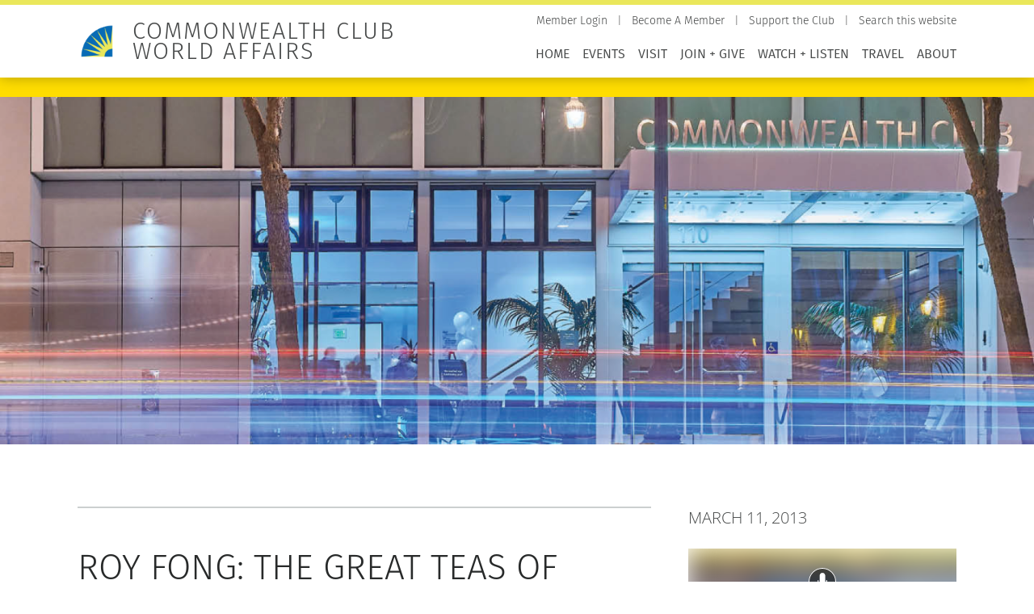

--- FILE ---
content_type: text/html; charset=UTF-8
request_url: https://www.commonwealthclub.org/events/2013-03-11/roy-fong-great-teas-china
body_size: 16112
content:
<!DOCTYPE html>
<html lang="en" dir="ltr" prefix="og: https://ogp.me/ns#">
  <head>
    <meta charset="utf-8" />
<noscript><style>form.antibot * :not(.antibot-message) { display: none !important; }</style>
</noscript><meta name="description" content="The Great Teas of China Roy Fong Owner, Imperial Tea Court; Author, The Great Teas of China" />
<link rel="canonical" href="https://www.commonwealthclub.org/events/2013-03-11/roy-fong-great-teas-china" />
<meta property="og:site_name" content="Commonwealth Club World Affairs" />
<meta property="og:type" content="event" />
<meta property="og:url" content="https://www.commonwealthclub.org/events/2013-03-11/roy-fong-great-teas-china" />
<meta property="og:title" content="Roy Fong: The Great Teas of China" />
<meta property="og:description" content="The Great Teas of China Roy Fong Owner, Imperial Tea Court; Author, The Great Teas of China" />
<meta name="twitter:card" content="summary_large_image" />
<meta name="twitter:description" content="The Great Teas of China Roy Fong Owner, Imperial Tea Court; Author, The Great Teas of China" />
<meta name="twitter:title" content="Roy Fong: The Great Teas of China" />
<meta name="twitter:site" content="@cwclub" />
<meta name="MobileOptimized" content="width" />
<meta name="HandheldFriendly" content="true" />
<meta name="viewport" content="width=device-width, initial-scale=1.0" />
<script type="application/ld+json">{
    "@context": "https://schema.org",
    "@graph": [
        {
            "@type": "Event",
            "url": "https://www.commonwealthclub.org/events/2013-03-11/roy-fong-great-teas-china",
            "name": "Roy Fong: The Great Teas of China",
            "description": "The Great Teas of China Roy Fong\nOwner, Imperial Tea Court; Author, The Great Teas of China",
            "startDate": "2013-03-12T01:00:00"
        },
        {
            "@type": "WebSite",
            "@id": "https://www.commonwealthclub.org/",
            "name": "Commonwealth Club World Affairs",
            "url": "https://www.commonwealthclub.org/"
        }
    ]
}</script>
<link rel="icon" href="/themes/custom/commonwealth/favicon.ico" type="image/vnd.microsoft.icon" />

    <title>Roy Fong: The Great Teas of China</title>
    <link rel="stylesheet" media="all" href="https://cdn.commonwealthclub.org/s3fs-public/css/optimized/css_mBjIPQdDNwNXwW_b58E-Rz7p5V8p-AxpZ1RCKGURCWI.J8v-tXgyv5gwA_I9NeGZlH2j_dkL_RVjQut0FJ_NME8.css?t5q6vn" />
<link rel="stylesheet" media="all" href="https://cdn.commonwealthclub.org/s3fs-public/css/optimized/css_s2UEtu7vszs914o67F2BD2Ni8LdN8ZYehTVRNqZM3x8.ZAXImCY06SjVuIrJfWUETkyCctX5aGdL1AVEBX5CxZA.css?t5q6vn" />
<link rel="stylesheet" media="all" href="https://cdn.commonwealthclub.org/s3fs-public/css/optimized/css_rZVZ9PI_6rnUAQfhn3mP7IznisNTpSAgyxw4faEXKKc.4-mf5e1ALlF_FOUYgLVRbvZyFB61YawOshTReZA96fc.css?t5q6vn" />
<link rel="stylesheet" media="all" href="https://cdn.commonwealthclub.org/s3fs-public/css/optimized/css_P4KMzyTcqt6rkIieW9vKdorhCB0vdnJGYWBdJMJeTzo.TZ3jD0TRVRE7BeJn7es_U0M5wgsCE1s3uVTivjLx8GE.css?t5q6vn" />
<link rel="stylesheet" media="all" href="https://cdn.commonwealthclub.org/s3fs-public/css/optimized/css_LpLEHnNmBeNomdeshUVLu1Syq1pS0x0vn8U1JktGdnw.dC2ssb0RAzzrCzQzIHUMGiPA6HD2l-ot-GcGM-PwExU.css?t5q6vn" />
<link rel="stylesheet" media="all" href="https://cdn.commonwealthclub.org/s3fs-public/css/optimized/css_bRERo_ZBIrKXBca6rUFbiqU9s5rH-7cgquoq_zxLxg0.l_5ZkiCBh5EcPa_3_oVW7iVMoKNAq5rw47oEzn5A4uM.css?t5q6vn" />
<link rel="stylesheet" media="all" href="https://cdn.commonwealthclub.org/s3fs-public/css/optimized/css_Mo82ZZ31cKXAwJBOcyUs1IWfMb405vnexRv9Axiu1E4.x5nsh_uKblK9k6iDq9xx7vDex30jZc5ML0YXij4JCf0.css?t5q6vn" />
<link rel="stylesheet" media="all" href="https://cdn.commonwealthclub.org/s3fs-public/css/optimized/css_RLxG-gqUEGneV3kUIer3dfxF4x3bAorByjG8Qz4sPBM.xXMNGfQ_Fg-qR68p9-HcK6_Dk751qnHSHck8d1oYM8A.css?t5q6vn" />
<link rel="stylesheet" media="all" href="https://cdn.commonwealthclub.org/s3fs-public/css/optimized/css_ht7sxmQu2oTKSoGWt1ndSu3IDPctjktF20Rb0cf9vn4.oGRZYK3hUnYKbO_AsDc2qVZcCaRslLLdOeVNpYW94w0.css?t5q6vn" />
<link rel="stylesheet" media="all" href="https://cdn.commonwealthclub.org/s3fs-public/css/optimized/css_m0smgWnMf514_r7TQkN__Pmr-_EH0FhDUjHaC8_cg0Y.jiFd5LMGtWQL0RHvuL0HUhk6UP0nnDmlqEDhsWV3hZw.css?t5q6vn" />
<link rel="stylesheet" media="all" href="https://cdn.commonwealthclub.org/s3fs-public/css/optimized/css_9IddknSS13t2ZyGl1lrdq4Z3fnmU4_26LqVcG7jPJm8.FEwrmWV0ovFgA4SIWN6G3FrTSG-0_hSl1aedE0CG52M.css?t5q6vn" />
<link rel="stylesheet" media="all" href="https://cdn.commonwealthclub.org/s3fs-public/css/optimized/css_y2KkHmWi-iiWSvPhQM4xjMPJI2Kq5GDsavt625YsE1k.UlHsmm1_nMVLIFNj1w6zi_Z1F_jgKzrgToXJz1-Qgig.css?t5q6vn" />
<link rel="stylesheet" media="all" href="https://cdn.commonwealthclub.org/s3fs-public/css/optimized/css_o46CzKmvZWVf3RwRT952gosDfYneGHPAINcJDkXQKKw.NegrY1KQZCBYOWf1xFStGFkaJwbmNTZOwWLcjj0G6uA.css?t5q6vn" />
<link rel="stylesheet" media="all" href="https://cdn.commonwealthclub.org/s3fs-public/css/optimized/css_jro9FUjuN8bUVm-dn4S-fVOXWDw6GfZ4jFF67yqKvr8.Sk-ip5PYfIjxUJ83DbxAtt7sIYi2qRj5I2X4c7e8Vm0.css?t5q6vn" />
<link rel="stylesheet" media="all" href="https://cdn.commonwealthclub.org/s3fs-public/css/optimized/css_vnoMeoxaaLGzIou_V9Kktno_BnLheyZ-Zy2-FOj2Ops.kpMc62oK0cmz6PxvM1ud_W8MfI7jbwibsQJBwUKnj6o.css?t5q6vn" />
<link rel="stylesheet" media="all" href="https://cdn.commonwealthclub.org/s3fs-public/css/optimized/css_4S2XvMVxhh1162PlqfEQeBQaubiYb-MN7lOIbBqXpXE.CsAauDK4Ec3C392vKLovHuPvO7ZIbLrrQkIm_ece5iU.css?t5q6vn" />
<link rel="stylesheet" media="all" href="https://cdn.commonwealthclub.org/s3fs-public/css/optimized/css_EqnnaMezCBOH6YcrQ38QIn0P5PWWSvg-HXqGXLk6UhQ.KZBkzzAnxe-rSrbfNF3hMC36Vi24PspRllNxk4SA9Ww.css?t5q6vn" />
<link rel="stylesheet" media="all" href="https://cdn.commonwealthclub.org/s3fs-public/css/optimized/css_d3ogRY7fV4G8Hj9ztz6WM686MrDqfMQU5ewlNnkbV1U.xG97TRWfCjcbTFOQRV8nrbVypg6DTPHsqR382pbc96o.css?t5q6vn" />
<link rel="stylesheet" media="all" href="https://cdn.commonwealthclub.org/s3fs-public/css/optimized/css_4MbGDD09zXMiaSdgai7zf5Zry4cIquHKTiI26DHZFD8.2mNgp1qsab5wdrSlpKLQv707xKZ0u6LnqctpgDVxkVk.css?t5q6vn" />
<link rel="stylesheet" media="all" href="https://cdn.commonwealthclub.org/s3fs-public/css/optimized/css_rqST7RlqY6jgCjogaMTorcWI2MBPaDDrbwfxUNmLDZM.0Qb5zpcCHmzpoF5ZOnDsfklWZn6rg3JsnrG0c7cJ-44.css?t5q6vn" />
<link rel="stylesheet" media="all" href="https://cdn.commonwealthclub.org/s3fs-public/css/optimized/css_V7_5j6X6-ZXUSwrIy0UxLbhQhQ18plAkSn4n6_XrtFA.ucWayCvXRaefh16DuaiJkT9zTFb0ucl4gJQiGavQyj4.css?t5q6vn" />
<link rel="stylesheet" media="all" href="https://cdn.commonwealthclub.org/s3fs-public/css/optimized/css_BmLhRcaaqxHxDok9do7fvT7y0A4VGK_nT2JFboHrukM.9y_Na90n0eff6MZOJ4sFeSLru9-1BoRnphC4LHCBiRQ.css?t5q6vn" />
<link rel="stylesheet" media="all" href="https://cdn.commonwealthclub.org/s3fs-public/css/optimized/css_AbaeiYRn19HwODDMKvcGkhfkd7689mPEnpH-G957UH4.Mg2NUbS7q3G5UNIiaZ7bN4nN6sP7aMxxO_g-0zzqtAI.css?t5q6vn" />
<link rel="stylesheet" media="all" href="https://cdn.commonwealthclub.org/s3fs-public/css/optimized/css_RPwu-z18hkkrgOHREpeTOwNsO3dQ-n65AI2FdxQW0Dg.NBaa9xsCtF_rCNvid3JjjAs77Sb-JtnwFbAZvmTkOJs.css?t5q6vn" />
<link rel="stylesheet" media="all" href="https://cdn.commonwealthclub.org/s3fs-public/css/optimized/css_r1qZK2bPSEkALu9HcrtZt58xrg4x9_EKwLglqe_LEbM.vc150KT3PwCGRu2dsP1Sk6UHvpr8Paz8jLNPuUsC1yA.css?t5q6vn" />
<link rel="stylesheet" media="all" href="https://cdn.commonwealthclub.org/s3fs-public/css/optimized/css_M3IAvB8jBq2meav4K-fI5-NjGPE8aYqKpL6AUlsqwoQ.BUMN-7GJxxZqHYyBI0Mq1UQOEPzNKK3ze5YUj9fxLzU.css?t5q6vn" />
<link rel="stylesheet" media="all" href="https://cdn.commonwealthclub.org/s3fs-public/css/optimized/css_1YHtHDLBfWB14nwJNUbyP-L_DzhWpxqfQ4LkxRP2SoM.1fA9dSOeylnvz0P0xsfVe_LnK8l2OpGrr3G_Yu7Hyio.css?t5q6vn" />
<link rel="stylesheet" media="all" href="https://cdn.commonwealthclub.org/s3fs-public/css/optimized/css_lX53zme2ZdraPDlJG3h-jKXUP72iWvLVLOwLnzIu1xM.ym7VWcbdqPA_NvB4TM4DxiK3CETNutL8STBGoXmKlFQ.css?t5q6vn" />
<link rel="stylesheet" media="all" href="https://cdn.commonwealthclub.org/s3fs-public/css/optimized/css_QCuemOR_ZzduGtwGbHTTBeHAqwnpgenb5u_ZWkinlDc.KZL6dlcBerb3guYO4lXNGEr3ugZ_KZHYYZ_hrGS7fpw.css?t5q6vn" />
<link rel="stylesheet" media="all" href="https://cdn.commonwealthclub.org/s3fs-public/css/optimized/css_dGWDk-C_1-8_AVj-bxEEh-59Nrcq89SPUV2gcf2ySIA.3Hs3ywx2cwHDl9jg_RR87yWX_WBdBBzu43sN1Tp5N08.css?t5q6vn" />
<link rel="stylesheet" media="all" href="https://cdn.commonwealthclub.org/s3fs-public/css/optimized/css_0G0IkRFrpulxN7kEioO24lMxL5xPFL-YgAFG4NyqeCI.twb9HFs_vv9Qig5k6MLMFRCGhc_1FmBYvlEso2d8O4g.css?t5q6vn" />
<link rel="stylesheet" media="all" href="https://cdn.commonwealthclub.org/s3fs-public/css/optimized/css_91BCDYY01qHxZJ4MSRkKYwHauJw81w3sKXvPcZW6puQ.afz3aCt3EXZjTcVN6wxBLPnsQN-THVagSA7lG0ftFZg.css?t5q6vn" />
<link rel="stylesheet" media="all" href="https://cdn.commonwealthclub.org/s3fs-public/css/optimized/css_rVqyYZFt6Evtl3fYEq6czIGri03gx9wRjz3Y_ItWYEU.hI45W2fFp3YRRCWsnqTMT4Cc3KLK8mhf0vapTrpMcjg.css?t5q6vn" />
<link rel="stylesheet" media="all" href="https://cdn.commonwealthclub.org/s3fs-public/css/optimized/css_f5MlRAYnjWRms4Sw6_arEy5g4x-Ih4rFbUWHlcSrKsg.W-I42NzMrRDcGUFpfqEj78MVmUm_6B4F8ELyZMbVCKQ.css?t5q6vn" />
<link rel="stylesheet" media="all" href="https://cdn.commonwealthclub.org/s3fs-public/css/optimized/css_qO2AoishdJKLKCtcndQBjWGM8F-wZAF9orv7nXKx68o.jiwRVixNti_KpzDO5iPoTJogURXeS7E3hcxDTBUoMdo.css?t5q6vn" />
<link rel="stylesheet" media="all" href="https://cdn.commonwealthclub.org/s3fs-public/css/optimized/css_UF7ljNEy5Lc8cUWBxDk9g7IM11HuHz9ssrsS1MFZX20.PcTIl2kX5I0nHcAbnOqbD9G1KBH7SoW6XYB3NbAxL1o.css?t5q6vn" />
<link rel="stylesheet" media="all" href="https://cdn.commonwealthclub.org/s3fs-public/css/optimized/css_Nzm2F3xJlahM2jdRzicLk9wgE1ZT9IqT0sxDYtn4GHw.KaYwz1ERkBIz-UiHRQyf6Rieoj9roIwOfGBimzuFBJ4.css?t5q6vn" />
<link rel="stylesheet" media="all" href="https://cdn.commonwealthclub.org/s3fs-public/css/optimized/css_1rvzKwYydUJvySPfT7DtPc8fI0oPy2FglyIV09Fl8oE.yeCeac3VM6ON3il92XznTcyb1z1q300FhFyLK9liPm4.css?t5q6vn" />
<link rel="stylesheet" media="all" href="https://cdn.commonwealthclub.org/s3fs-public/css/optimized/css_CeRwom0PAvGUuy7W0NxSt_HRil2MSjwd7p5sWhu67xs.EFBJOYM0AbU5CZ8v4EDINGiJ24OHragjMPH8N3vC_GQ.css?t5q6vn" />
<link rel="stylesheet" media="all" href="https://cdn.commonwealthclub.org/s3fs-public/css/optimized/css_JXwuQLNySt7YEiyIafCDAhSDOBW5aW87ZaWwTZEqGbg.J63kRIITpwMJ_0yOYVfko4bSSvfImr7LjfLP2I_GVwE.css?t5q6vn" />
<link rel="stylesheet" media="all" href="https://cdn.commonwealthclub.org/s3fs-public/css/optimized/css_Sw8T02rBw9Z7xsftE6ZM9rJ5umht_AvIYQNAxjwegD8.aUAQ43IqLoV1rvDGaEtgzu2WmVqVWNVvvffucznMBDg.css?t5q6vn" />
<link rel="stylesheet" media="all" href="https://cdn.commonwealthclub.org/s3fs-public/css/optimized/css_L5f691Y6OmOZJl02aK1aFZ8ruvcIWJm7QSxPu2q6KMU.LmcmpEXQcHAZgKa6XkUjgfapzy-5JlrldLhhw_bCFhI.css?t5q6vn" />
<link rel="stylesheet" media="all" href="https://cdn.commonwealthclub.org/s3fs-public/css/optimized/css_yGEmdijJ6nazKKcJTIDZb-gipnfpmm6HdEdn-AdmlEA.QqZx1odJpLMoT09uhWnEzJH-fG-zYZDOBLjAAnErrJA.css?t5q6vn" />
<link rel="stylesheet" media="all" href="https://cdn.commonwealthclub.org/s3fs-public/css/optimized/css_e-ha61-8JqW42ygHCse4GYVczoe6jxRRgFzom2fxTTs.jYi2uZC0pgEGkcUdJiH0ZUPh_HVcwERTUwzWOubTHuw.css?t5q6vn" />
<link rel="stylesheet" media="all" href="https://cdn.commonwealthclub.org/s3fs-public/css/optimized/css_cjDI52aJ1Vdr-7A_JokZBl0QRxFBCYPZ0-NJTg5pO_Y.3A-1R8NGXOfT-cjFMieNlGb8_ksUd7s0bAMfL12i_Yg.css?t5q6vn" />
<link rel="stylesheet" media="all" href="https://cdn.commonwealthclub.org/s3fs-public/css/optimized/css_V79B7a4qTRJakLA2xfHJmi-DCCztIRV1QuOaDHeVTxg.G6s4gPZTzE0ATCAS6U7tUJCboKbP2FQNWl_858r1bAM.css?t5q6vn" />
<link rel="stylesheet" media="all" href="https://cdn.commonwealthclub.org/s3fs-public/css/optimized/css_bEZMFRPzO-2aTxw1AlwlSYaf1ivetnEFRWi7RwiDRHI.sW8RlxTZ2-Oa-J0msFRdEM_DR1Ehb97Rn_aLLFB4pIs.css?t5q6vn" />
<link rel="stylesheet" media="all" href="https://cdn.commonwealthclub.org/s3fs-public/css/optimized/css_kV3eX0I_qlJpX1GGDsziko2rskvlJnj2czM_H_UGn5U.gN2SiQ6ztc8pmPMUFmi_lWhDdk8QJ-A43y3IDOFFvYs.css?t5q6vn" />
<link rel="stylesheet" media="all" href="https://cdn.commonwealthclub.org/s3fs-public/css/optimized/css_3qlPrycG9AtdJQ_YShrNltTnnc14XgV1o_usquKsIY4.iV6hAW0IAO1ye0WSZ4qmGVybaBc_jUfXPamMq6I5ivk.css?t5q6vn" />
<link rel="stylesheet" media="all" href="https://cdn.commonwealthclub.org/s3fs-public/css/optimized/css_SyL6713bJz4VzkK2SfEx2PZVfO8E_Grsaxet1SwEQmU.Miyqnl_bmWpa-p72KDs_BkbHLCrdLyVAqCrCTnx9kXo.css?t5q6vn" />
<link rel="stylesheet" media="all" href="https://cdn.commonwealthclub.org/s3fs-public/css/optimized/css_Cpr4lLkyjMwfaGmXsOqOycH_S7t7QPIeBpynTJJ41FU.fg9D1yGwfSnWMQ4xqgN6KDcePYXVrSdZKrHaqzpYnlQ.css?t5q6vn" />
<link rel="stylesheet" media="all" href="https://cdn.commonwealthclub.org/s3fs-public/css/optimized/css_DdDn1MBEZK8VYyM-mRwQoqOCeg6D6xselAwWsDd_Ww8.oIp3LEn-9Xf9Xgo3Zj1tAQRzvkB2NJa-2ynPdxdrx7g.css?t5q6vn" />
<link rel="stylesheet" media="all" href="https://cdn.commonwealthclub.org/s3fs-public/css/optimized/css_C5pLAVLDSYD88KXTwIwfUHo-UIQNX-u2HCLBXD6c8v8.WxWebvQdu6Hf-lbiqSJzOoFlagAyS8-CubDkjNavMlo.css?t5q6vn" />
<link rel="stylesheet" media="all" href="https://cdn.commonwealthclub.org/s3fs-public/css/optimized/css_KcWoJZNBEXNRWCa3YGmNXV267kZTwCB6ixIuQ2drNG4.tG4PQo_c5AZ3q-Q_M1dQI7Gy2HzDKFE4uwayUzE6dmU.css?t5q6vn" />
<link rel="stylesheet" media="all" href="https://cdn.commonwealthclub.org/s3fs-public/css/optimized/css_jyqAAcsudcfC9PcJd63Dc817q1h3P41zWEKQKpwuf9g.cyrD0eC-RUl-wnWy2bP5JmYeJDpNgNqCQKv-ql7uIb0.css?t5q6vn" />
<link rel="stylesheet" media="all" href="https://cdn.commonwealthclub.org/s3fs-public/css/optimized/css_zcWWoPyqxP6Ts9j1UmpKlAdXL0LxFdAFsvh7LHGP9hg.58lhDsDZIxceyCLXHJtgVFa2kDIKcvRUavOK7fh3N6c.css?t5q6vn" />
<link rel="stylesheet" media="all" href="https://cdn.commonwealthclub.org/s3fs-public/css/optimized/css_v7Q33bGI1xcDVAJ-XqDcpKbhFPCB2YMUx-EVRneODOo.2Z3U1YHHAG6r7rrI532-rpb7xDDPoov_-iIvQ0jRcSc.css?t5q6vn" />
<link rel="stylesheet" media="all" href="https://cdn.commonwealthclub.org/s3fs-public/css/optimized/css_RXsj9VMvl9LttbP-7mR4MY80vqjpgLu1pn_NiS2ZidM.ItJy22kixonSRyzHy9HR5ZMLSq1MXvIpGxKJy8ZxyCw.css?t5q6vn" />
<link rel="stylesheet" media="all" href="https://cdn.commonwealthclub.org/s3fs-public/css/optimized/css_ML4GSbBb997wSR-dgj-f8aoiqvnLrAKqJTxGLUi4T4k.1MAwGLzBSKlAv2g3w9tKkblphosSihFjs1KIoUwwtyI.css?t5q6vn" />
<link rel="stylesheet" media="all" href="https://cdn.commonwealthclub.org/s3fs-public/css/optimized/css_Fld9MRp9M7MJrkc-1iqS0FYiKf11VV0rgSx43O_cYaM.wOv9pK_P3_MNaXdROqrxbE0hsoUabLctffDQMynU2lo.css?t5q6vn" />
<link rel="stylesheet" media="all" href="https://cdn.commonwealthclub.org/s3fs-public/css/optimized/css_xW99M7i-xM4izIj0JcqQLrbGuIKRzTTpcTrlVTILSA0.s9kZyLFNoqRyWoR9ohzRW-oUnNBZz_f_NA2WRygPDkA.css?t5q6vn" />
<link rel="stylesheet" media="all" href="https://cdn.commonwealthclub.org/s3fs-public/css/optimized/css_suC3M34WQMYOs4bZcZapNtKJL47MUo97qL_3xB1XMY4.L5-JwmbRWaM4u3UlVuZW3C2o5kABZn2O_fr1Qoa-hz8.css?t5q6vn" />

    <script type="application/json" data-drupal-selector="drupal-settings-json">{"path":{"baseUrl":"\/","pathPrefix":"","currentPath":"node\/65282","currentPathIsAdmin":false,"isFront":false,"currentLanguage":"en"},"pluralDelimiter":"\u0003","suppressDeprecationErrors":true,"gtag":{"tagId":"","consentMode":false,"otherIds":[],"events":[],"additionalConfigInfo":[]},"ajaxPageState":{"libraries":"[base64]","theme":"commonwealth","theme_token":null},"ajaxTrustedUrl":[],"gtm":{"tagId":null,"settings":{"data_layer":"dataLayer","include_environment":false},"tagIds":["GTM-K47CS8V"]},"ckeditorResponsiveTable":{"tableSelector":"table:not([data-drupal-selector=\u0022edit-settings-selection-table\u0022])"},"simple_popup_blocks":{"settings":[{"identifier":"block-commonwealth-signupformtravelnewsletter","uid":"signup_form_travel_newsletter","type":"0","css_selector":"1","layout":"4","visit_counts":"0","overlay":"1","trigger_method":"1","trigger_selector":"#travel-newsletter-signup","enable_escape":"0","delay":"0","minimize":"0","close":"1","use_time_frequency":"0","time_frequency":"3600","show_minimized_button":"0","width":"400","cookie_expiry":"100","status":"1","trigger_width":""},{"identifier":"block-commonwealth-topmostmessage","uid":"top_most_message","type":"0","css_selector":"1","layout":"6","visit_counts":"0","overlay":"0","trigger_method":"0","trigger_selector":"#custom-css-id","enable_escape":"1","delay":"0","minimize":"0","close":"1","use_time_frequency":"0","time_frequency":"3600","show_minimized_button":"0","width":"400","cookie_expiry":"100","status":"1","trigger_width":""}]},"TBMegaMenu":{"TBElementsCounter":{"column":null},"theme":"commonwealth","tbm-main":{"arrows":"0"}},"user":{"uid":0,"permissionsHash":"f961df67564822eac41b8435e63f61ce6541f9146a25d689f8cf34c3ddbc005b"}}</script>
<script src="https://cdn.commonwealthclub.org/s3fs-public/js/optimized/js_Hpe5jrMuKXrV4HSTMApXJsNBxraAgcHUrTjxkwWKqy8.9H1W9OQqD9V27idEVOJMCFAQtGS4Scq-gAQciKr0U2M.js?v=10.5.6"></script>
<script src="//assets.adobedtm.com/c876840ac68fc41c08a580a3fb1869c51ca83380/satelliteLib-0e4c3b5182cdd02014f28e7eeff79f2e92c7f2de.js"></script>
<script src="/libraries/fontawesome/js/all.min.js?v=6.4.0" defer data-search-pseudo-elements></script>
<script src="/libraries/fontawesome/js/v4-shims.min.js?v=6.4.0" defer data-search-pseudo-elements></script>
<script src="/modules/contrib/google_tag/js/gtag.js?t5q6vn"></script>
<script src="/modules/contrib/google_tag/js/gtm.js?t5q6vn"></script>

  </head>
  <body class="path-node page-node-type-event">
        <a href="#main-content" class="visually-hidden focusable skip-link">
      Skip to main content
    </a>
    <noscript><iframe src="https://www.googletagmanager.com/ns.html?id=GTM-K47CS8V"
                  height="0" width="0" style="display:none;visibility:hidden"></iframe></noscript>

      <div class="dialog-off-canvas-main-canvas" data-off-canvas-main-canvas>
    <div class="layout-container">

  <header role="banner">
      <div class="region region-header">
    <div id="block-commonwealth-branding" class="block block-system block-system-branding-block block-commonwealth-branding">
  
    
        <a href="/" rel="home" class="site-logo">
      <img src="/themes/custom/commonwealth/logo-512x512-maskable.png" alt="Home" />
    </a>
        <div class="site-name">
      <a href="/" rel="home">Commonwealth Club World Affairs</a>
    </div>
    </div><nav role="navigation" aria-labelledby="block-persistentlinks-menu" id="block-persistentlinks" class="block block-menu navigation menu--secondary-navigation">
            
  <h2 class="visually-hidden" id="block-persistentlinks-menu">Persistent Links</h2>
  

        
              <ul class="menu">
                    <li class="menu-item menu-item--depth-0">
        <a href="https://commonwealthclub.my.salesforce-sites.com/ticket/#/portal/profile"><span>Member Login</span></a>
              </li>
                <li class="menu-item menu-item--depth-0">
        <a href="/membership"><span>Become A Member</span></a>
              </li>
                <li class="menu-item menu-item--depth-0">
        <a href="/donate"><span>Support the Club</span></a>
              </li>
                <li class="menu-item menu-item--depth-0">
        <a href="/search"><span>Search this website</span></a>
              </li>
        </ul>
  


  </nav>
<div id="block-mainnavigation-2" class="block block-tb-megamenu block-tb-megamenu-menu-blockmain block-mainnavigation-2">
  
    
      <style type="text/css">
  .tbm.animate .tbm-item > .tbm-submenu, .tbm.animate.slide .tbm-item > .tbm-submenu > div {
    transition-delay: 200ms;  -webkit-transition-delay: 200ms;  -ms-transition-delay: 200ms;  -o-transition-delay: 200ms;  transition-duration: 400ms;  -webkit-transition-duration: 400ms;  -ms-transition-duration: 400ms;  -o-transition-duration: 400ms;
  }
</style>
<nav  class="tbm tbm-main tbm-no-arrows animate slide" id="tbm-main" data-breakpoint="600" data-duration="400" data-delay="200" aria-label="main navigation">
      <button class="tbm-button" type="button">
      <span class="tbm-button-container">
        <span></span>
        <span></span>
        <span></span>
        <span></span>
      </span>
    </button>
    <div class="tbm-collapse ">
    <ul  class="tbm-nav level-0 items-7" role="list" >
        <li  class="tbm-item level-1" aria-level="1" >
      <div class="tbm-link-container">
            <a href="/"  class="tbm-link level-1">
                Home
          </a>
            </div>
    
</li>

        <li  class="tbm-item level-1 tbm-left tbm-item--has-dropdown" aria-level="1" >
      <div class="tbm-link-container">
            <a href="/events"  class="tbm-link level-1 tbm-toggle" aria-expanded="false">
                Events
          </a>
                <button class="tbm-submenu-toggle"><span class="visually-hidden">Toggle submenu</span></button>
          </div>
    <div  class="tbm-submenu tbm-item-child" role="list">
      <div  class="tbm-row">
      <div  class="tbm-column span12">
  <div class="tbm-column-inner">
               <ul  class="tbm-subnav level-1 items-12" role="list">
        <li  class="tbm-item level-2" aria-level="2" >
      <div class="tbm-link-container">
            <a href="/events"  class="tbm-link level-2">
                Upcoming Events
          </a>
            </div>
    
</li>

        <li  class="tbm-item level-2" aria-level="2" >
      <div class="tbm-link-container">
            <a href="/events/climate-one"  class="tbm-link level-2">
                Climate One
          </a>
            </div>
    
</li>

        <li  class="tbm-item level-2 tbm-item--has-flyout" aria-level="2" >
      <div class="tbm-link-container">
            <a href="/events/creating-citizens"  class="tbm-link level-2 tbm-toggle" aria-expanded="false">
                Creating Citizens
          </a>
                <button class="tbm-submenu-toggle"><span class="visually-hidden">Toggle submenu</span></button>
          </div>
    <div  class="tbm-submenu tbm-item-child" role="list">
      <div  class="tbm-row">
      <div  class="tbm-column span12">
  <div class="tbm-column-inner">
               <ul  class="tbm-subnav level-2 items-8" role="list">
        <li  class="tbm-item level-3" aria-level="3" >
      <div class="tbm-link-container">
            <a href="/events/creating-citizens/school-field-trips"  class="tbm-link level-3">
                School Field Trips
          </a>
            </div>
    
</li>

        <li  class="tbm-item level-3" aria-level="3" >
      <div class="tbm-link-container">
            <a href="https://writingourfuture.nwp.org/cabookawards"  class="tbm-link level-3">
                Literacy for Civic Learning
          </a>
            </div>
    
</li>

        <li  class="tbm-item level-3" aria-level="3" >
      <div class="tbm-link-container">
            <a href="/events/creating-citizens/discussion-guides"  class="tbm-link level-3">
                Discussion Guides
          </a>
            </div>
    
</li>

        <li  class="tbm-item level-3" aria-level="3" >
      <div class="tbm-link-container">
            <a href="/events/creating-citizens/education-advisory-board"  class="tbm-link level-3">
                Education Advisory Board
          </a>
            </div>
    
</li>

        <li  class="tbm-item level-3" aria-level="3" >
      <div class="tbm-link-container">
            <a href="/events/creating-citizens/meet-speaker"  class="tbm-link level-3">
                Meet the Speaker
          </a>
            </div>
    
</li>

        <li  class="tbm-item level-3" aria-level="3" >
      <div class="tbm-link-container">
            <a href="/events/creating-citizens/youth-advisory-committee"  class="tbm-link level-3">
                Youth Advisory Committee
          </a>
            </div>
    
</li>

  </ul>

      </div>
</div>

  </div>

  </div>

</li>

        <li  class="tbm-item level-2" aria-level="2" >
      <div class="tbm-link-container">
            <a href="/inforum"  class="tbm-link level-2">
                Inforum
          </a>
            </div>
    
</li>

        <li  class="tbm-item level-2 tbm-item--has-flyout" aria-level="2" >
      <div class="tbm-link-container">
            <a href="/member-led-forums-chapters"  class="tbm-link level-2 tbm-toggle" aria-expanded="false">
                Member-led Forums &amp; Chapters
          </a>
                <button class="tbm-submenu-toggle"><span class="visually-hidden">Toggle submenu</span></button>
          </div>
    <div  class="tbm-submenu tbm-item-child" role="list">
      <div  class="tbm-row">
      <div  class="tbm-column span12">
  <div class="tbm-column-inner">
               <ul  class="tbm-subnav level-2 items-3" role="list">
        <li  class="tbm-item level-3" aria-level="3" >
      <div class="tbm-link-container">
            <a href="/all-member-led-forums"  class="tbm-link level-3">
                All Member-led Forums
          </a>
            </div>
    
</li>

        <li  class="tbm-item level-3" aria-level="3" >
      <div class="tbm-link-container">
            <a href="/all-chapters"  class="tbm-link level-3">
                All Chapters
          </a>
            </div>
    
</li>

        <li  class="tbm-item level-3" aria-level="3" >
      <div class="tbm-link-container">
            <a href="/member-led-forums-chapters/contact"  class="tbm-link level-3" title="Find the leaders of the Member-led Forums">
                Member-Led Forums &amp; Chapters Contact
          </a>
            </div>
    
</li>

  </ul>

      </div>
</div>

  </div>

  </div>

</li>

        <li  class="tbm-item level-2" aria-level="2" >
      <div class="tbm-link-container">
            <a href="/mms"  class="tbm-link level-2">
                Michelle Meow Show
          </a>
            </div>
    
</li>

        <li  class="tbm-item level-2" aria-level="2" >
      <div class="tbm-link-container">
            <a href="/siliconvalley"  class="tbm-link level-2" title="Silicon Valley programs">
                Silicon Valley
          </a>
            </div>
    
</li>

        <li  class="tbm-item level-2 tbm-group" aria-level="2" >
      <div class="tbm-link-container">
            <a href="/special-events"  class="tbm-link level-2 tbm-group-title" aria-expanded="false">
                Special Events
          </a>
            </div>
    <div  class="tbm-group-container tbm-item-child" role="list">
      <div  class="tbm-row">
      <div  class="tbm-column span12">
  <div class="tbm-column-inner">
               <ul  class="tbm-subnav level-2 items-3" role="list">
        <li  class="tbm-item level-3" aria-level="3" >
      <div class="tbm-link-container">
            <a href="https://fundraise.givesmart.com/e/ld8KwA?vid=1jx75z"  class="tbm-link level-3">
                Annual Gala
          </a>
            </div>
    
</li>

        <li  class="tbm-item level-3" aria-level="3" >
      <div class="tbm-link-container">
            <a href="/events/special-events/california-book-awards"  class="tbm-link level-3">
                California Book Awards
          </a>
            </div>
    
</li>

        <li  class="tbm-item level-3" aria-level="3" >
      <div class="tbm-link-container">
            <a href="/events/2025-10-11/wings-over-bay-blue-angels-fleet-week-celebration"  class="tbm-link level-3">
                Blue Angels Fleet Week Celebration
          </a>
            </div>
    
</li>

  </ul>

      </div>
</div>

  </div>

  </div>

</li>

        <li  class="tbm-item level-2" aria-level="2" >
      <div class="tbm-link-container">
            <a href="/past-events"  class="tbm-link level-2">
                Past Events
          </a>
            </div>
    
</li>

        <li  class="tbm-item level-2" aria-level="2" >
      <div class="tbm-link-container">
            <a href="/privateevents"  class="tbm-link level-2">
                Private Events
          </a>
            </div>
    
</li>

        <li  class="tbm-item level-2" aria-level="2" >
      <div class="tbm-link-container">
            <a href="https://www.philanthropyforum.org/"  class="tbm-link level-2">
                Global Philanthropy Forum
          </a>
            </div>
    
</li>

  </ul>

      </div>
</div>

  </div>

  </div>

</li>

        <li  class="tbm-item level-1 tbm-left tbm-item--has-dropdown" aria-level="1" >
      <div class="tbm-link-container">
            <a href="/visit"  class="tbm-link level-1 tbm-toggle" title="Visit the Club" aria-expanded="false">
                Visit
          </a>
                <button class="tbm-submenu-toggle"><span class="visually-hidden">Toggle submenu</span></button>
          </div>
    <div  class="tbm-submenu tbm-item-child" role="list">
      <div  class="tbm-row">
      <div  class="tbm-column span12">
  <div class="tbm-column-inner">
               <ul  class="tbm-subnav level-1 items-4" role="list">
        <li  class="tbm-item level-2 tbm-item--has-flyout" aria-level="2" >
      <div class="tbm-link-container">
            <a href="/visitorinfo"  class="tbm-link level-2 tbm-toggle" aria-expanded="false">
                Visitor Info
          </a>
                <button class="tbm-submenu-toggle"><span class="visually-hidden">Toggle submenu</span></button>
          </div>
    <div  class="tbm-submenu tbm-item-child" role="list">
      <div  class="tbm-row">
      <div  class="tbm-column span12">
  <div class="tbm-column-inner">
               <ul  class="tbm-subnav level-2 items-2" role="list">
        <li  class="tbm-item level-3" aria-level="3" >
      <div class="tbm-link-container">
            <a href="/visitorinfo"  class="tbm-link level-3">
                Directions and Parking
          </a>
            </div>
    
</li>

        <li  class="tbm-item level-3" aria-level="3" >
      <div class="tbm-link-container">
            <a href="/membership-help"  class="tbm-link level-3">
                Membership Help
          </a>
            </div>
    
</li>

  </ul>

      </div>
</div>

  </div>

  </div>

</li>

        <li  class="tbm-item level-2" aria-level="2" >
      <div class="tbm-link-container">
            <a href="/visit/building-story/building-story"  class="tbm-link level-2">
                Building Story
          </a>
            </div>
    
</li>

        <li  class="tbm-item level-2" aria-level="2" >
      <div class="tbm-link-container">
            <a href="/visit/accessibility"  class="tbm-link level-2">
                Accessibility
          </a>
            </div>
    
</li>

        <li  class="tbm-item level-2" aria-level="2" >
      <div class="tbm-link-container">
            <a href="/frequently-asked-questions"  class="tbm-link level-2">
                Frequently Asked Questions
          </a>
            </div>
    
</li>

  </ul>

      </div>
</div>

  </div>

  </div>

</li>

        <li  class="tbm-item level-1 tbm-center tbm-item--has-dropdown" aria-level="1" >
      <div class="tbm-link-container">
            <a href="/joingive"  class="tbm-link level-1 tbm-toggle" aria-expanded="false">
                Join + Give
          </a>
                <button class="tbm-submenu-toggle"><span class="visually-hidden">Toggle submenu</span></button>
          </div>
    <div  class="tbm-submenu tbm-item-child" role="list">
      <div  class="tbm-row">
      <div  class="tbm-column span12">
  <div class="tbm-column-inner">
               <ul  class="tbm-subnav level-1 items-8" role="list">
        <li  class="tbm-item level-2" aria-level="2" >
      <div class="tbm-link-container">
            <a href="https://commonwealthclub.my.salesforce-sites.com/donate/?dfId=a0n3j00000uEeNzAAK"  class="tbm-link level-2" title="Support our programming during this crisis">
                Donate to Member Fund
          </a>
            </div>
    
</li>

        <li  class="tbm-item level-2" aria-level="2" >
      <div class="tbm-link-container">
            <a href="/membership"  class="tbm-link level-2">
                Membership
          </a>
            </div>
    
</li>

        <li  class="tbm-item level-2" aria-level="2" >
      <div class="tbm-link-container">
            <a href="/join-give/leadership-circle"  class="tbm-link level-2">
                Leadership Circle
          </a>
            </div>
    
</li>

        <li  class="tbm-item level-2" aria-level="2" >
      <div class="tbm-link-container">
            <a href="/give"  class="tbm-link level-2">
                Give
          </a>
            </div>
    
</li>

        <li  class="tbm-item level-2 tbm-item--has-flyout" aria-level="2" >
      <div class="tbm-link-container">
            <a href="/corporate-foundation-support"  class="tbm-link level-2 tbm-toggle" aria-expanded="false">
                Corporate &amp; Foundation Support
          </a>
                <button class="tbm-submenu-toggle"><span class="visually-hidden">Toggle submenu</span></button>
          </div>
    <div  class="tbm-submenu tbm-item-child" role="list">
      <div  class="tbm-row">
      <div  class="tbm-column span12">
  <div class="tbm-column-inner">
               <ul  class="tbm-subnav level-2 items-3" role="list">
        <li  class="tbm-item level-3" aria-level="3" >
      <div class="tbm-link-container">
            <a href="/join-give/corporate-foundation-support/corporate-memberships"  class="tbm-link level-3">
                Corporate Memberships
          </a>
            </div>
    
</li>

        <li  class="tbm-item level-3" aria-level="3" >
      <div class="tbm-link-container">
            <a href="/program-underwriting"  class="tbm-link level-3">
                Program Underwriting
          </a>
            </div>
    
</li>

        <li  class="tbm-item level-3" aria-level="3" >
      <div class="tbm-link-container">
            <a href="/join-give/corporate-foundation-support/current-partners"  class="tbm-link level-3">
                Current Partners
          </a>
            </div>
    
</li>

  </ul>

      </div>
</div>

  </div>

  </div>

</li>

        <li  class="tbm-item level-2" aria-level="2" >
      <div class="tbm-link-container">
            <a href="/join-give/corporate-foundation-support/current-partners"  class="tbm-link level-2">
                Current Partners
          </a>
            </div>
    
</li>

        <li  class="tbm-item level-2" aria-level="2" >
      <div class="tbm-link-container">
            <a href="/volunteer"  class="tbm-link level-2">
                Be a Volunteer
          </a>
            </div>
    
</li>

  </ul>

      </div>
</div>

  </div>

  </div>

</li>

        <li  class="tbm-item level-1 tbm-right tbm-item--has-dropdown" aria-level="1" >
      <div class="tbm-link-container">
            <a href="/watch-listen"  class="tbm-link level-1 tbm-toggle" aria-expanded="false">
                Watch + Listen
          </a>
                <button class="tbm-submenu-toggle"><span class="visually-hidden">Toggle submenu</span></button>
          </div>
    <div  class="tbm-submenu tbm-item-child" role="list">
      <div  class="tbm-row">
      <div  class="tbm-column span12">
  <div class="tbm-column-inner">
               <ul  class="tbm-subnav level-1 items-6" role="list">
        <li  class="tbm-item level-2" aria-level="2" >
      <div class="tbm-link-container">
            <a href="/watch-listen"  class="tbm-link level-2">
                Browse &amp; Explore
          </a>
            </div>
    
</li>

        <li  class="tbm-item level-2" aria-level="2" >
      <div class="tbm-link-container">
            <a href="/podcasts"  class="tbm-link level-2">
                All Audio
          </a>
            </div>
    
</li>

        <li  class="tbm-item level-2" aria-level="2" >
      <div class="tbm-link-container">
            <a href="/videos"  class="tbm-link level-2">
                All Video
          </a>
            </div>
    
</li>

        <li  class="tbm-item level-2" aria-level="2" >
      <div class="tbm-link-container">
            <a href="/watch-listen/radio"  class="tbm-link level-2">
                Our Weekly Radio Programs
          </a>
            </div>
    
</li>

        <li  class="tbm-item level-2" aria-level="2" >
      <div class="tbm-link-container">
            <a href="/watch-listen/tv"  class="tbm-link level-2" title="Our television schedule">
                Find the Club on TV
          </a>
            </div>
    
</li>

        <li  class="tbm-item level-2" aria-level="2" >
      <div class="tbm-link-container">
            <a href="/watch-listen/publications"  class="tbm-link level-2" title="Magazines and books from The Commonwealth Club of California">
                Publications
          </a>
            </div>
    
</li>

  </ul>

      </div>
</div>

  </div>

  </div>

</li>

        <li  class="tbm-item level-1 tbm-right tbm-item--has-dropdown" aria-level="1" >
      <div class="tbm-link-container">
            <a href="/travel"  class="tbm-link level-1 tbm-toggle" aria-expanded="false">
                Travel
          </a>
                <button class="tbm-submenu-toggle"><span class="visually-hidden">Toggle submenu</span></button>
          </div>
    <div  class="tbm-submenu tbm-item-child" role="list">
      <div  class="tbm-row">
      <div  class="tbm-column span12">
  <div class="tbm-column-inner">
               <ul  class="tbm-subnav level-1 items-2" role="list">
        <li  class="tbm-item level-2" aria-level="2" >
      <div class="tbm-link-container">
            <a href="/why-travel-with-us"  class="tbm-link level-2">
                Why Travel With Us
          </a>
            </div>
    
</li>

        <li  class="tbm-item level-2" aria-level="2" >
      <div class="tbm-link-container">
            <a href="/travel/upcoming-trips"  class="tbm-link level-2">
                Upcoming Trips
          </a>
            </div>
    
</li>

  </ul>

      </div>
</div>

  </div>

  </div>

</li>

        <li  class="tbm-item level-1 tbm-right tbm-item--has-dropdown" aria-level="1" >
      <div class="tbm-link-container">
            <a href="/about"  class="tbm-link level-1 tbm-toggle" title="About" aria-expanded="false">
                About
          </a>
                <button class="tbm-submenu-toggle"><span class="visually-hidden">Toggle submenu</span></button>
          </div>
    <div  class="tbm-submenu tbm-item-child" role="list">
      <div  class="tbm-row">
      <div  class="tbm-column span12">
  <div class="tbm-column-inner">
               <ul  class="tbm-subnav level-1 items-5" role="list">
        <li  class="tbm-item level-2" aria-level="2" >
      <div class="tbm-link-container">
            <a href="/about/history"  class="tbm-link level-2">
                History
          </a>
            </div>
    
</li>

        <li  class="tbm-item level-2" aria-level="2" >
      <div class="tbm-link-container">
            <a href="/119birthdayfacts"  class="tbm-link level-2">
                120 Facts About Us
          </a>
            </div>
    
</li>

        <li  class="tbm-item level-2 tbm-item--has-flyout" aria-level="2" >
      <div class="tbm-link-container">
            <a href="/who-we-are"  class="tbm-link level-2 tbm-toggle" aria-expanded="false">
                Who We Are
          </a>
                <button class="tbm-submenu-toggle"><span class="visually-hidden">Toggle submenu</span></button>
          </div>
    <div  class="tbm-submenu tbm-item-child" role="list">
      <div  class="tbm-row">
      <div  class="tbm-column span12">
  <div class="tbm-column-inner">
               <ul  class="tbm-subnav level-2 items-6" role="list">
        <li  class="tbm-item level-3" aria-level="3" >
      <div class="tbm-link-container">
            <a href="/about/who-we-are"  class="tbm-link level-3">
                About the Club
          </a>
            </div>
    
</li>

        <li  class="tbm-item level-3" aria-level="3" >
      <div class="tbm-link-container">
            <a href="/about/who-we-are/president-ceo"  class="tbm-link level-3">
                Co-Presidents &amp; Co-CEOs
          </a>
            </div>
    
</li>

        <li  class="tbm-item level-3" aria-level="3" >
      <div class="tbm-link-container">
            <a href="/about/who-we-are/board-governors"  class="tbm-link level-3">
                Board of Governors
          </a>
            </div>
    
</li>

        <li  class="tbm-item level-3" aria-level="3" >
      <div class="tbm-link-container">
            <a href="/about/who-we-are/advisory-board"  class="tbm-link level-3">
                Advisory Boards
          </a>
            </div>
    
</li>

        <li  class="tbm-item level-3" aria-level="3" >
      <div class="tbm-link-container">
            <a href="/about/who-we-are/silicon-valley-advisory-council"  class="tbm-link level-3" title="Silicon Valley Advisory Council">
                Silicon Valley Advisory Council
          </a>
            </div>
    
</li>

        <li  class="tbm-item level-3" aria-level="3" >
      <div class="tbm-link-container">
            <a href="/about/who-we-are/jobs-internships"  class="tbm-link level-3">
                Jobs &amp; Internships
          </a>
            </div>
    
</li>

  </ul>

      </div>
</div>

  </div>

  </div>

</li>

        <li  class="tbm-item level-2" aria-level="2" >
      <div class="tbm-link-container">
            <a href="/about/press-room"  class="tbm-link level-2">
                Press Room
          </a>
            </div>
    
</li>

        <li  class="tbm-item level-2" aria-level="2" >
      <div class="tbm-link-container">
            <a href="/about/who-we-are/contact-us"  class="tbm-link level-2" title="Staff List">
                Staff
          </a>
            </div>
    
</li>

  </ul>

      </div>
</div>

  </div>

  </div>

</li>

  </ul>

      </div>
  </nav>

<script>
if (window.matchMedia("(max-width: 600px)").matches) {
  document.getElementById("tbm-main").classList.add('tbm--mobile');
}


</script>

  </div>
  </div>

  </header>

      <div role="content_top">
        <div class="region region-content-top">
    

  </div>

    </div>
  
  <main role="main">
    <div class="main-container">
      <a id="main-content" tabindex="-1"></a>

      <div class="layout-content">
          <div class="region region-content">
    <div id="block-commonwealth-content" class="block block-system block-system-main-block block-commonwealth-content">
  
    
      <div class="layout__hero-sidebar">
  <div class="layout__hero-container">
    <div class="layout__hero">
      
            <div class="blazy blazy--nojs blazy--field blazy--field-hero-image blazy--field-hero-image--full field field--name-field-hero-image field--type-image field--label-hidden field__item" data-blazy="">    <div data-b-token="b-6857e33c5de" class="media media--blazy media--image media--responsive">  <picture>
                  <source srcset="https://cdn.commonwealthclub.org/s3fs-public/styles/hero_1440x510_960x340_1_5x_720x255_2_x/public/default_images/neodefault.png?itok=LYKaubTz 1x" media="(min-width: 65.625em)" type="image/png" width="1440" height="510"/>
              <source srcset="https://cdn.commonwealthclub.org/s3fs-public/styles/hero_960x340/public/default_images/neodefault.png?itok=vIZClSjb 1x" media="(min-width: 60em)" type="image/png" width="960" height="340"/>
              <source srcset="https://cdn.commonwealthclub.org/s3fs-public/styles/hero_720x255/public/default_images/neodefault.png?itok=yMxwZSmd 1x, https://cdn.commonwealthclub.org/s3fs-public/styles/hero_1080x382_720x255_1_5x/public/default_images/neodefault.png?itok=amcY-7s- 1.5x, https://cdn.commonwealthclub.org/s3fs-public/styles/hero_1440x510_960x340_1_5x_720x255_2_x/public/default_images/neodefault.png?itok=LYKaubTz 2x" media="(min-width: 45em)" type="image/png" width="720" height="255"/>
                  <img decoding="async" class="media__element" width="1440" height="510" src="https://cdn.commonwealthclub.org/s3fs-public/styles/hero_1440x510_960x340_1_5x_720x255_2_x/public/default_images/neodefault.png?itok=LYKaubTz" alt="" />

  </picture>
        </div>
  </div>
      
    </div>
  </div>
  <div class="layout__main-container">
    <div class="layout__main">
      
            <div class="field field--name-node-title field--type-ds field--label-hidden field__item"><h2>
  Roy Fong: The Great Teas of China
</h2>
</div>
      

<div style="display: none"><link rel="preload" href="/modules/contrib/better_social_sharing_buttons/assets/dist/sprites/social-icons--no-color.svg" as="image" type="image/svg+xml" crossorigin="anonymous" /></div>

<div class="field field--name-field-better-social-sharing-buttons field--type-pseudo field--label-inline">
  <div class="field__label">Share</div>
  <div class="field__item">


<div class="social-sharing-buttons">
                <a href="https://www.facebook.com/sharer/sharer.php?u=https://www.commonwealthclub.org/events/2013-03-11/roy-fong-great-teas-china&amp;title=Roy Fong: The Great Teas of China" target="_blank" title="Share to Facebook" aria-label="Share to Facebook" class="social-sharing-buttons-button share-facebook" rel="noopener">
            <svg aria-hidden="true" width="30px" height="30px" style="border-radius:15px;">
                <use href="/modules/contrib/better_social_sharing_buttons/assets/dist/sprites/social-icons--no-color.svg#facebook" />
            </svg>
        </a>
    
                <a href="https://twitter.com/intent/tweet?text=Roy Fong: The Great Teas of China+https://www.commonwealthclub.org/events/2013-03-11/roy-fong-great-teas-china" target="_blank" title="Share to X" aria-label="Share to X" class="social-sharing-buttons-button share-x" rel="noopener">
            <svg aria-hidden="true" width="30px" height="30px" style="border-radius:15px;">
                <use href="/modules/contrib/better_social_sharing_buttons/assets/dist/sprites/social-icons--no-color.svg#x" />
            </svg>
        </a>
    
        
        
        
                <a href="https://www.linkedin.com/sharing/share-offsite/?url=https://www.commonwealthclub.org/events/2013-03-11/roy-fong-great-teas-china" target="_blank" title="Share to Linkedin" aria-label="Share to Linkedin" class="social-sharing-buttons-button share-linkedin" rel="noopener">
            <svg aria-hidden="true" width="30px" height="30px" style="border-radius:15px;">
                <use href="/modules/contrib/better_social_sharing_buttons/assets/dist/sprites/social-icons--no-color.svg#linkedin" />
            </svg>
        </a>
    
    
        
    <a href="#" target="_blank" title="Share to Bluesky" aria-label="Share to Bluesky" class="social-sharing-buttons-button share-bluesky" rel="noopener">
      <svg aria-hidden="true" width="30px" height="30px" style="border-radius:15px;">
        <use href="/modules/contrib/better_social_sharing_buttons/assets/dist/sprites/social-icons--no-color.svg#bluesky" />
      </svg>
    </a>
  
        
        
        
        
                <a href="mailto:?subject=Roy Fong: The Great Teas of China&amp;body=https://www.commonwealthclub.org/events/2013-03-11/roy-fong-great-teas-china" title="Share to Email" aria-label="Share to Email" class="social-sharing-buttons-button share-email" target="_blank" rel="noopener">
            <svg aria-hidden="true" width="30px" height="30px" style="border-radius:15px;">
                <use href="/modules/contrib/better_social_sharing_buttons/assets/dist/sprites/social-icons--no-color.svg#email" />
            </svg>
        </a>
    
        
    </div>

  </div>
</div>

            <div class="text-formatted field field--name-body field--type-text-with-summary field--label-hidden field__item"><p>The Great Teas of China Roy Fong</p>
<p><span style="font-size: 13px;">Owner, Imperial Tea Court; Author, <em>The Great Teas of China</em></span></p>
<p><span style="font-size: 13px;">Join longtime Bay Area resident and Imperial Tea Court owner Fong for a discussion on the transformation of China&#39;s great teas from the beginning to modern day and their significant importance to China&#39;s cultural tradition and philosophy. The discussion will be&nbsp;accompanied by a tasting of Imperial Tea Court selected teas.&nbsp;MLF: Asia Pacific Affairs&nbsp;Location: &nbsp;SF Club OfficeTime:&nbsp;5:30 p.m. networking reception, 6 p.m. programCost: $25 non-members, $5 members, $12 students (includes tasting)Program Organizer: Sylvie Grillet-Rivera&nbsp;</span></p>
</div>
      <div class="views-element-container"><div class="view view-eva view-event-field-event-evas view-id-event_field_event_evas view-display-id-notes_fields_eva js-view-dom-id-817b3f6e3d7d95e6e9a258119780cbccfb3139f657ac6cd11b6c2b773263cafd">
  
    

  
  

  
  
  

  
  

  
  </div>
</div>

    </div>
    <div class="layout__side">
      
            <div class="field field--name-field-event-date field--type-datetime field--label-hidden field__item">March 11, 2013</div>
      <div class="views-element-container"><div class="view view-eva view-event-field-event-evas view-id-event_field_event_evas view-display-id-entity_view_1 js-view-dom-id-8b14e4cd1b17b59ed457ba1bed8c06fdb19f9d3a1ba8aae46de39e7e5ff201e1">
  
    

  
  

  <div class="view-grouping">
  <div class="view-grouping-header"></div>
  <div class="view-grouping-content">    <div><div class="views-field views-field-path podcast-link"><span class="field-content"><a href="https://www.commonwealthclub.org/events/archive/podcast/roy-fong-great-teas-china-31113"><div class="field--name-field-hero-image">  <img loading="lazy" src="https://cdn.commonwealthclub.org/s3fs-public/styles/event_podcast_link/public/default_images/neodefault.png?itok=Xlm2mSyX" width="350" height="150" alt="" class="image-style-event-podcast-link" />


</div>
<div class="podcast-link-text">
<h3>Audio Recording</h3>
<p>Listen&nbsp;&nbsp;<i class="icon-right-arrow"></i></p>
</div></a></span></div></div>
</div>
</div>

  
  

  
  

  
  </div>
</div>

    </div>
  </div>
</div>



  </div><div class="views-element-container block block-views block-views-blockevent-field-event-evas-event-videos-block block-event-videos-block" id="block-event-videos-block">
  
    
      <div><div class="view view-event-field-event-evas view-id-event_field_event_evas view-display-id-event_videos_block js-view-dom-id-66e4e1b9ad10ca909f201168c7304051828cc80e37d6cff9f6cc008e37095200">
  
    
      
  
          </div>
</div>

  </div>
  </div>

      </div>

    </div>
  </main>

      <div role="content_bottom">
        <div class="region region-content-bottom">
    <div id="block-lowerbranding" class="block block-block-content block-block-content0b81c41d-2be3-4b08-8bab-e15bac645585 block-lowerbranding">
  
    
      
            <div class="text-formatted field field--name-body field--type-text-with-summary field--label-hidden field__item"><div class="lower-branding--inner">
  <div class="site-logo">
    <img src="/themes/custom/commonwealth/logo.png" alt="Home">
  </div>
  <div class="site-name">
   <h3>Commonwealth&nbsp;Club World&nbsp;Affairs</h3>
 </div>

<div class="the-leading-national">

<p>The leading national forum open to all for the impartial discussion of public issues important to the membership, community and nation. The Commonwealth Club World Affairs of California is the nation's oldest and largest public affairs forum. Each year, we bring hundreds of events on topics ranging across politics, culture, society and the economy to our members and the public, both in-person and via extensive online and on-air listenership and viewership. </p>

<p>The views of Club speakers are their own and their participation does not constitute or imply endorsement or recommendation by Commonwealth Club World Affairs.
</p>

</div>
</div></div>
      
  </div><nav role="navigation" aria-labelledby="block-mainnavigation-menu" id="block-mainnavigation" class="block block-menu navigation menu--main">
            
  <h2 class="visually-hidden" id="block-mainnavigation-menu">Main navigation</h2>
  

        
              <ul class="menu">
                    <li class="menu-item menu-item--depth-0">
        <a href="/"><span>Home</span></a>
              </li>
                <li class="menu-item menu-item--depth-0 menu-item--expanded">
        <a href="/events"><span>Events</span></a>
                                <ul class="menu">
                    <li class="menu-item menu-item--depth-1">
        <a href="/events"><span>Upcoming Events</span></a>
              </li>
                <li class="menu-item menu-item--depth-1">
        <a href="/events/climate-one"><span>Climate One</span></a>
              </li>
                <li class="menu-item menu-item--depth-1 menu-item--collapsed">
        <a href="/events/creating-citizens"><span>Creating Citizens</span></a>
              </li>
                <li class="menu-item menu-item--depth-1">
        <a href="/inforum"><span>Inforum</span></a>
              </li>
                <li class="menu-item menu-item--depth-1 menu-item--collapsed">
        <a href="/member-led-forums-chapters"><span>Member-led Forums &amp; Chapters</span></a>
              </li>
                <li class="menu-item menu-item--depth-1">
        <a href="/mms"><span>Michelle Meow Show</span></a>
              </li>
                <li class="menu-item menu-item--depth-1">
        <a href="/siliconvalley"><span>Silicon Valley</span></a>
              </li>
                <li class="menu-item menu-item--depth-1 menu-item--collapsed">
        <a href="/special-events"><span>Special Events</span></a>
              </li>
                <li class="menu-item menu-item--depth-1">
        <a href="/past-events"><span>Past Events</span></a>
              </li>
                <li class="menu-item menu-item--depth-1">
        <a href="/privateevents"><span>Private Events</span></a>
              </li>
                <li class="menu-item menu-item--depth-1">
        <a href="https://www.philanthropyforum.org/"><span>Global Philanthropy Forum</span></a>
              </li>
        </ul>
  
              </li>
                <li class="menu-item menu-item--depth-0 menu-item--expanded">
        <a href="/visit"><span>Visit</span></a>
                                <ul class="menu">
                    <li class="menu-item menu-item--depth-1 menu-item--collapsed">
        <a href="/visitorinfo"><span>Visitor Info</span></a>
              </li>
                <li class="menu-item menu-item--depth-1">
        <a href="/visit/building-story/building-story"><span>Building Story</span></a>
              </li>
                <li class="menu-item menu-item--depth-1">
        <a href="/visit/accessibility"><span>Accessibility</span></a>
              </li>
                <li class="menu-item menu-item--depth-1">
        <a href="/frequently-asked-questions"><span>Frequently Asked Questions</span></a>
              </li>
        </ul>
  
              </li>
                <li class="menu-item menu-item--depth-0 menu-item--expanded">
        <a href="/joingive"><span>Join + Give</span></a>
                                <ul class="menu">
                    <li class="menu-item menu-item--depth-1">
        <a href="https://commonwealthclub.my.salesforce-sites.com/donate/?dfId=a0n3j00000uEeNzAAK"><span>Donate to Member Fund</span></a>
              </li>
                <li class="menu-item menu-item--depth-1">
        <a href="/membership"><span>Membership</span></a>
              </li>
                <li class="menu-item menu-item--depth-1">
        <a href="/join-give/leadership-circle"><span>Leadership Circle</span></a>
              </li>
                <li class="menu-item menu-item--depth-1">
        <a href="/give"><span>Give</span></a>
              </li>
                <li class="menu-item menu-item--depth-1 menu-item--collapsed">
        <a href="/corporate-foundation-support"><span>Corporate &amp; Foundation Support</span></a>
              </li>
                <li class="menu-item menu-item--depth-1">
        <a href="/join-give/corporate-foundation-support/current-partners"><span>Current Partners</span></a>
              </li>
                <li class="menu-item menu-item--depth-1">
        <a href="/volunteer"><span>Be a Volunteer</span></a>
              </li>
        </ul>
  
              </li>
                <li class="menu-item menu-item--depth-0 menu-item--expanded">
        <a href="/watch-listen"><span>Watch + Listen</span></a>
                                <ul class="menu">
                    <li class="menu-item menu-item--depth-1">
        <a href="/watch-listen"><span>Browse &amp; Explore</span></a>
              </li>
                <li class="menu-item menu-item--depth-1">
        <a href="/podcasts"><span>All Audio</span></a>
              </li>
                <li class="menu-item menu-item--depth-1">
        <a href="/videos"><span>All Video</span></a>
              </li>
                <li class="menu-item menu-item--depth-1">
        <a href="/watch-listen/radio"><span>Our Weekly Radio Programs</span></a>
              </li>
                <li class="menu-item menu-item--depth-1">
        <a href="/watch-listen/tv"><span>Find the Club on TV</span></a>
              </li>
                <li class="menu-item menu-item--depth-1">
        <a href="/watch-listen/publications"><span>Publications</span></a>
              </li>
        </ul>
  
              </li>
                <li class="menu-item menu-item--depth-0 menu-item--expanded">
        <a href="/travel"><span>Travel</span></a>
                                <ul class="menu">
                    <li class="menu-item menu-item--depth-1">
        <a href="/why-travel-with-us"><span>Why Travel With Us</span></a>
              </li>
                <li class="menu-item menu-item--depth-1">
        <a href="/travel/upcoming-trips"><span>Upcoming Trips</span></a>
              </li>
        </ul>
  
              </li>
                <li class="menu-item menu-item--depth-0 menu-item--expanded">
        <a href="/about"><span>About</span></a>
                                <ul class="menu">
                    <li class="menu-item menu-item--depth-1">
        <a href="/about/history"><span>History</span></a>
              </li>
                <li class="menu-item menu-item--depth-1">
        <a href="/119birthdayfacts"><span>120 Facts About Us</span></a>
              </li>
                <li class="menu-item menu-item--depth-1 menu-item--collapsed">
        <a href="/who-we-are"><span>Who We Are</span></a>
              </li>
                <li class="menu-item menu-item--depth-1">
        <a href="/about/press-room"><span>Press Room</span></a>
              </li>
                <li class="menu-item menu-item--depth-1">
        <a href="/about/who-we-are/contact-us"><span>Staff</span></a>
              </li>
        </ul>
  
              </li>
        </ul>
  


  </nav>
<div id="block-commonwealthclubaddresses" class="block block-block-content block-block-content83e274c4-0439-4c69-a5e3-c29dde2d7249 block-commonwealthclubaddresses">
  
    
      
            <div class="text-formatted field field--name-body field--type-text-with-summary field--label-hidden field__item"><h4 class="text-align-center"><strong>San Francisco Headquarters</strong></h4>
<p class="text-align-center">110 The Embarcadero<br />
San Francisco, CA 94105<br />
415-597-6705</p>
<p class="text-align-center">Mailing Address:<br />
P.O. Box 194210<br />
San Francisco, CA&nbsp; 94119–4210</p>
<h4 class="text-align-center"><strong>Silicon Valley</strong></h4>
<p class="text-align-center">408-280-5530</p>
</div>
      
  </div><div id="block-contactusblock" class="block block-block-content block-block-contenta408b27d-4c97-48d1-8042-03311fe83104 block-contactusblock">
  
    
      
            <div class="text-formatted field field--name-body field--type-text-with-summary field--label-hidden field__item">  <a href="https://www.facebook.com/thecommonwealthclub" target="_blank" title="Facebook" aria-label="Facebook" class="social-link  share-facebook" rel="noopener">
    <svg>
      <use href="/modules/contrib/better_social_sharing_buttons/assets/dist/sprites/social-icons--no-color.svg#facebook" />
      <image alt="Facebook" src="/themes/custom/commonwealth/img/social-link-facebook.png" xlink:href xmlns:xlink="http://www.w3.org/1999/xlink" />
    </svg>
  </a>



  <a href="https://www.twitter.com/cwclub" target="_blank" title="X" aria-label="X" class="social-link  share-x" rel="noopener">
    <svg>
      <use href="/modules/contrib/better_social_sharing_buttons/assets/dist/sprites/social-icons--no-color.svg#x" />
      <image alt="X" src="/themes/custom/commonwealth/img/social-link-x.png" xlink:href xmlns:xlink="http://www.w3.org/1999/xlink" />
    </svg>
  </a>



  <a href="https://www.instagram.com/cwclub/" target="_blank" title="Instagram" aria-label="Instagram" class="social-link share-instagram " rel="noopener">
    <svg>
      <use href="/modules/contrib/better_social_sharing_buttons/assets/dist/sprites/social-icons--no-color.svg#instagram" />
      <image alt="Instagram" src="/themes/custom/commonwealth/img/social-link-instagram.png" xlink:href xmlns:xlink="http://www.w3.org/1999/xlink" />
    </svg>
  </a>




  <a href="https://www.linkedin.com/company/the-commonwealth-club-of-california/" target="_blank" title="Linkedin" aria-label="Linkedin" class="social-link  share-linkedin" rel="noopener">
    <svg>
      <use href="/modules/contrib/better_social_sharing_buttons/assets/dist/sprites/social-icons--no-color.svg#linkedin" />
      <image alt="Linkedin" src="/themes/custom/commonwealth/img/social-link-linkedin.png" xlink:href xmlns:xlink="http://www.w3.org/1999/xlink" />
    </svg>
  </a>



  <a href="https://bsky.app/profile/cwclub.bsky.social" target="_blank" title="BlueSky" aria-label="BlueSky" class="social-link  share-bluesky" rel="noopener">
    <svg>
      <use href="/modules/contrib/better_social_sharing_buttons/assets/dist/sprites/social-icons--no-color.svg#bluesky" />
      <image alt="BlueSky" src="/themes/custom/commonwealth/img/social-link-bluesky.png" xlink:href xmlns:xlink="http://www.w3.org/1999/xlink" />
    </svg>
  </a>




  <a href="https://www.youtube.com/commonwealthclub" target="_blank" title="YouTube" aria-label="YouTube" class="social-link  share-youtube" rel="noopener">
    <svg>
      <use href="/modules/contrib/better_social_sharing_buttons/assets/dist/sprites/social-icons--no-color.svg#youtube" />
      <image alt="YouTube" src="/themes/custom/commonwealth/img/social-link-youtube.png" xlink:href xmlns:xlink="http://www.w3.org/1999/xlink" />
    </svg>
  </a>




<div class="separator">&nbsp;</div>

<a href="/about/who-we-are/contact-us" class="contact-us">Contact Us</a>




</div>
      
  </div>
  </div>

    </div>
  
      <footer role="footer">
        <div class="region region-footer">
    <div id="block-copyright" class="block block-block-content block-block-contente1fe6a70-62b0-48d2-9543-e6474d43a858 block-copyright">
  
    
      
            <div class="text-formatted field field--name-body field--type-text-with-summary field--label-hidden field__item"><p>Copyright © 2025 Commonwealth Club World Affairs of California. All rights reserved. | <a href="/member-guest-policy" title="Member and Guest Policy" data-feathr-click-track="true" data-feathr-link-aids="[&quot;61427a3bd3bfdd3b1076dd6c&quot;]">Statement of Values</a></p>
</div>
      
  </div>
  </div>

    </footer>
  
</div>
<script type="text/javascript">
    _satellite.pageBottom();
</script>

  </div>

    
    <script src="https://cdn.commonwealthclub.org/s3fs-public/js/optimized/js_dxIVcwvQ00owLGoUGPTfRYXU-T5rnj8Xi0cXfb3Kn58._JqT3SQfawRcv_BIHPThkBvs0OEvtFFmqPF_lYI_Cxo.js?v=3.7.1"></script>
<script src="https://cdn.commonwealthclub.org/s3fs-public/js/optimized/js_w0iO3No0CsyHgJmryEbhwpkh5zx6m6dhvawBt4ufwyA.HRN_m4FplP890kDvBJQuv0fEgTHDKwrMZA2zBldV1JY.js?v=1.0.1"></script>
<script src="https://cdn.commonwealthclub.org/s3fs-public/js/optimized/js__DfWbnskKW76EjJJ5UzT34FV0JUk3ta47_drRNxLtiU.8HAF0E_e1f8VElcmawhkxdt6EhBpVvIvOYmu3KoMFhY.js?t5q6vn"></script>
<script src="https://cdn.commonwealthclub.org/s3fs-public/js/optimized/js_V1oRQ-kJlXBZaEklOtPUe_1t8-l0RS94HJ3gsqxKikc.LMtm7OsF5tFcpxpmBexOddu30l-Xz-FUCSBPovfiEt8.js?v=10.5.6"></script>
<script src="https://cdn.commonwealthclub.org/s3fs-public/js/optimized/js_KRjtvzl6UujB23-j_sF6dqOcbqg2z8ej98A8RU9bGsg.kjk12BMQYgWzHTlTsh40oAfzJ1jsDD0rpt092h-M9uk.js?v=10.5.6"></script>
<script src="https://cdn.commonwealthclub.org/s3fs-public/js/optimized/js_mjv4qhOv2_1-EQeYpZwvWqHcMokP3Cu36uHh9tRNXFY.CJF84Dv0PjH3KPaqgwzS-NJS45qPbXaVePB7UAw-uH8.js?v=10.5.6"></script>
<script src="https://cdn.commonwealthclub.org/s3fs-public/js/optimized/js_KXD_mJ8dyuX35v8U9vi7msrr185EWmrRTLo4bG7MVrM.6ksJCCykugrnG-ZDGgl2eHUdBFO5xSpNLHw5ohZu2fw.js?v=10.5.6"></script>
<script src="https://cdn.commonwealthclub.org/s3fs-public/js/optimized/js_1cu7UIH-Agsc-mrJV-ut0AyAOCtWBjC4JpAPWhSeFoA.ytmTSq1lajbXsBKpVZfQXTjVeavAdfgKw-GX8LUGh6c.js?t5q6vn"></script>
<script src="https://cdn.commonwealthclub.org/s3fs-public/js/optimized/js_NEMPxiUKEnokIi-Sey4iYVy6c32An--8BL2W4Zj5j8o.xJWOHtGo2SDO2wASIMRv18VoL9Rn1ueIS60Cl8e0Yyw.js?t5q6vn"></script>
<script src="https://cdn.commonwealthclub.org/s3fs-public/js/optimized/js_GLgs-ERhF7NGfLSp-V523CtxVNW-ZbJ7sJ0zIq80iCw.x_6nokSrXvdWaXQcuspfXkZWRXmwbf7lHfn7vN1kRLs.js?t5q6vn"></script>
<script src="https://cdn.commonwealthclub.org/s3fs-public/js/optimized/js_u9mI0LLTxeaqLkALVAVlwWoJZs0UI4f4kcKA6nUfL6Y.RfDCGKtJ3fOBa3MBnqtoE57akNRrPFuPwkgaGjv0Nyk.js?t5q6vn"></script>
<script src="https://cdn.commonwealthclub.org/s3fs-public/js/optimized/js_dzy5s3zYMymEV57B7HO5yHYVNyVkZGq06novDv7eV-Y.rbuQabp1IXwtaAaEK2jv-UqrNqVB2SnJX9XVgercnU0.js?t5q6vn"></script>
<script src="https://cdn.commonwealthclub.org/s3fs-public/js/optimized/js_Hq_c2_VQfF0HYn7tEx0al8ramz5FEWtgsPX1XDvfn2E.SZLIRyOV-js-OcgGTBIQbjxuVCEXvqWuDxdKCznGXkY.js?t5q6vn"></script>
<script src="https://cdn.commonwealthclub.org/s3fs-public/js/optimized/js_a5xlsdbWULsrVP9oZfuCJFbK017g1lRZGofC_LUfKkI.FZsW7H2V5X9TGinSjjwYJ419Xka27I8XPDmWryGlWtw.js?v=4.x"></script>
<script src="https://cdn.commonwealthclub.org/s3fs-public/js/optimized/js_NQ7ENvnV5-I6O6o27gB6sOmulC_uE4-MbMWw_ofsf00.Dx4uWbVfQNThPalsGA3pKcdoAz9NG5WLfH5ZDf5Tevg.js?v=10.5.6"></script>
<script src="https://cdn.commonwealthclub.org/s3fs-public/js/optimized/js_WmhavmnC0K35xZ9vLX51qtRqFT74puvZXIMWnNUYpbM.HmKlReEYCiV9GnfhxV81WuXqMJ6i6CJEQgYJrzlXRtw.js?v=6.2.0"></script>
<script src="https://cdn.commonwealthclub.org/s3fs-public/js/optimized/js_uVJ05BjzOtZ7yJSlJOSZnWRSHM8OicWMPiW48Zy3B_0.5s_w8_siApThK7l-IuCEBcyvrSIGYZuKJgFU3EnTilU.js?v=1.x"></script>
<script src="https://cdn.commonwealthclub.org/s3fs-public/js/optimized/js_M9ddJrHcer0aa5aNK2FtXOnHppxYrpNisamWjPUrF6Q.3XJC8nUjusZijANSP5aWOainT_-Oo5Ubdmxtv4eXx1k.js?t5q6vn"></script>
<script src="https://cdn.commonwealthclub.org/s3fs-public/js/optimized/js_GxeYEwUkIn5-hMeIG_29X0wVlxlNifrmhY0iOFJ9vuI.76Fr3GYT4hCtz6t4dCCQubFEicEzD42vP94BKHIhqVI.js?t5q6vn"></script>
<script src="https://cdn.commonwealthclub.org/s3fs-public/js/optimized/js_EAkH9IuHMYGhlvL8i_RDs32A3aojf6WxZ3879lyRigA.G3C8OeGEdAeR0eq6-vK1OwUesGvzcpGh3mnE-saqF9I.js?v=1.x"></script>
<script src="https://cdn.commonwealthclub.org/s3fs-public/js/optimized/js_H23zsFuYa7FkKKGBkd9W57ZGetY8MQZOUcfaIb1jwJg.dJOX8iyFUtDRbfc1sQmJ2DlbACt8ctaATlUx-61gLFQ.js?v=1.x"></script>
<script src="https://cdn.commonwealthclub.org/s3fs-public/js/optimized/js_m6fqNUEYSNrDtaiRJ5h5y78C1B6ITpDOWs6YuDm1Vcs.tDx2P9NLNjD_OTlq_2eVtf3yJE42m4A4KdUEyWS0q_I.js?v=1.x"></script>
<script src="https://cdn.commonwealthclub.org/s3fs-public/js/optimized/js_5lyEgtuYzFbknt789sXbvgY6WOEBhn68zCRaGR5wIJc.pydd31qeaVwnZ7zmVFZER7RdslYTSa4L05Z96Bj0rpA.js?v=10.5.6"></script>
<script src="https://cdn.commonwealthclub.org/s3fs-public/js/optimized/js_1woVuTYaOTc9db19BvtYERQ-r3zrWbaX8Iy9t_Z2qoM.pMTBYmavvxWwegzqwJmMmmYVLsQ3cxiWBi9yq_dxzNM.js?v=4.3.0"></script>
<script src="https://cdn.commonwealthclub.org/s3fs-public/js/optimized/js_ezwJb8QjKN82W11Y2widYXtFt5DfOo-fgZxIg_9sAik.s0ftg9DcYKonxRNsyujPK8mZFoHu6DwZvsB0967odSI.js?v=10.5.6"></script>
<script src="https://cdn.commonwealthclub.org/s3fs-public/js/optimized/js_G8podNJjOsxKvo_RVe4-f79_ME43boCp5OhhwF87kOc.CmHewv09bU-2iMTQUA9fYmgUfGdx8v6eCV0c0HTKVv0.js?v=10.5.6"></script>
<script src="https://cdn.commonwealthclub.org/s3fs-public/js/optimized/js_RpLV1j1SEgkAOBNxIxvzKXRlefOlhPa03lpGt46bJEg.c2rCp4-_7ZXfFWbytshgEeq0u86qIiKJISLuIVAdXa4.js?v=10.5.6"></script>
<script src="https://cdn.commonwealthclub.org/s3fs-public/js/optimized/js_7kTjNEvPJ5UZL6uievkNOLQiB6EAp_EoWOtMIBg2ZvY.9_wEuUYaQN-jbSfCsq2220fPqkpgXbJ8aZ60tXdWw8U.js?v=10.5.6"></script>
<script src="https://cdn.commonwealthclub.org/s3fs-public/js/optimized/js_mFzUkjUxStqgHC8aG7xRbdL6fE1PCi6EiNgqsEIWhqc.akPIL5F6ygowEntokyWY4_Tg4pNQtEi97UIJcojA29M.js?t5q6vn"></script>
<script src="https://cdn.commonwealthclub.org/s3fs-public/js/optimized/js_nYFDseqr_uuxiuPgH_5lZrjYmb-Oj4jfjqmW98nJFug.FXZOatuaFFHGIRrxstetRjyxFE0q2iSCR4lkpuS5bSE.js?v=10.5.6"></script>
<script src="https://cdn.commonwealthclub.org/s3fs-public/js/optimized/js_V_ZyA2nQraybvAlXaNLoLaYWZQMMU4YZdW-vex8HmWw.gSIlaZv_WTdSqtWKkIdoanY1QeXK5tRBy3whQC2e0-Q.js?v=1.x"></script>

  </body>
</html>


--- FILE ---
content_type: text/css
request_url: https://cdn.commonwealthclub.org/s3fs-public/css/optimized/css_mBjIPQdDNwNXwW_b58E-Rz7p5V8p-AxpZ1RCKGURCWI.J8v-tXgyv5gwA_I9NeGZlH2j_dkL_RVjQut0FJ_NME8.css?t5q6vn
body_size: 891
content:
:root{--tabled-column-min-width: 163px;--tabled-column-min-width-large: 300px;--tabled-column-min-width-small: 80px;--tabled-v-space-4xs: 1rem;--tabled-v-space-3xs: 1.5rem;--tabled-v-space-2xs: 2rem;--tabled-v-space-xs: 2.5rem;--tabled-v-space-s: 3rem;--tabled-color-white: #ffffff;--tabled-color-black: #000000;--tabled-color-50: #f6f8f9;--tabled-color-150: #dde4e9;--tabled-color-500: #3f6076;--tabled-color-600: #19405b;--tabled-color-700: #15354c;--tabled-color-ascent: #e0a624;--tabled-color-focus: #3d8eff;--tabled-color-disabled: #a1a1a1;--tabled-color-border: var(--tabled-color-700)}.visually-hidden{padding:0;margin:-1px;white-space:nowrap;border:0;position:absolute !important;overflow:hidden;clip:rect(1px, 1px, 1px, 1px);inline-size:1px;block-size:1px;word-wrap:normal}.tabled{position:relative;padding-block-start:var(--tabled-v-space-4xs);overflow:hidden}.tabled:before,.tabled:after{content:"";position:absolute;inset-block-start:var(--tabled-v-space-s);inline-size:10%;block-size:100%;background:rgba(0,0,0,0);z-index:1;will-change:opacity;transition:opacity .4s;opacity:0;pointer-events:none;font-weight:600}.tabled:before{inset-inline-start:0;background:linear-gradient(90deg, rgba(7, 23, 46, 0.1), rgba(0, 0, 0, 0))}.tabled:after{inset-inline-end:0;background:linear-gradient(-90deg, rgba(7, 23, 46, 0.1), rgba(0, 0, 0, 0))}.tabled .tabled__navigation{display:none;position:relative;block-size:var(--tabled-v-space-xs);inline-size:100%;padding-block:var(--tabled-v-space-4xs);background:var(--tabled-color-white);z-index:4}.tabled .tabled__previous,.tabled .tabled__next{position:absolute;inset-block-start:var(--tabled-v-space-4xs);inset-inline-end:0;inline-size:var(--tabled-v-space-xs);block-size:var(--tabled-v-space-xs);background:var(--tabled-color-white);border:2px solid var(--tabled-color-border);padding:0;margin:0;line-height:100%;transition:border .3s ease-in;outline-offset:-3px;cursor:pointer}.tabled .tabled__previous:before,.tabled .tabled__next:before{transition:border,color .3s ease-in}.tabled .tabled__previous:disabled,.tabled .tabled__next:disabled{border:2px solid var(--tabled-color-150);cursor:default}.tabled .tabled__previous:hover:not(:disabled),.tabled .tabled__next:hover:not(:disabled){border-color:var(--tabled-color-ascent)}.tabled .tabled__previous:hover:not(:disabled):before,.tabled .tabled__next:hover:not(:disabled):before{color:var(--tabled-color-ascent)}.tabled .tabled__previous:focus,.tabled .tabled__next:focus{outline:2px solid var(--tabled-color-focus)}.tabled.tabled--fade-left .tabled__navigation,.tabled.tabled--fade-right .tabled__navigation{display:block}.tabled.tabled--fade-left .tabled__wrapper,.tabled.tabled--fade-right .tabled__wrapper{overflow-x:scroll;overflow-y:visible}.tabled .tabled__previous{inset-inline-end:var(--tabled-v-space-s)}.tabled .tabled__previous:before{font-family:Arial,Helvetica,sans-serif;display:inline-block;content:"←";font-size:24px}.tabled .tabled__previous:disabled:before{color:var(--tabled-color-disabled)}.tabled .tabled__next:before{font-family:Arial,Helvetica,sans-serif;display:inline-block;content:"→";font-size:24px}.tabled .tabled__next:disabled:before{color:var(--tabled-color-disabled)}.tabled.tabled--fade-left:before{opacity:1;z-index:3}.tabled.tabled--fade-right:after{opacity:1;z-index:3}table.tabled__table{block-size:auto;inline-size:auto;min-inline-size:100%;margin:0;border-spacing:0;position:relative;table-layout:fixed}table.tabled__table th{text-transform:capitalize}table.tabled__table th,table.tabled__table td{min-inline-size:var(--tabled-column-min-width)}table.tabled__table .tabled__column--large{min-inline-size:var(--tabled-column-min-width-large)}table.tabled__table .tabled__column--small{min-inline-size:var(--tabled-column-min-width-small)}.tabled--stacked th,.tabled--stacked td{display:flex;flex-flow:column wrap}@media(min-width: 1024px){.tabled--stacked th,.tabled--stacked td{display:table-cell}}.tabled--stacked th:before,.tabled--stacked td:before{display:block;content:attr(data-label)}@media(min-width: 1024px){.tabled--stacked th:before,.tabled--stacked td:before{display:none}}@media(min-width: 1024px){.tabled--stacked tr{display:table-row}}@media(max-width: 1024px){.tabled--stacked thead th{padding:0;margin:-1px;white-space:nowrap;border:0;position:absolute !important;overflow:hidden;clip:rect(1px, 1px, 1px, 1px);inline-size:1px;block-size:1px;word-wrap:normal;padding:0}}/*# sourceMappingURL=styles.css.map */

--- FILE ---
content_type: text/css
request_url: https://cdn.commonwealthclub.org/s3fs-public/css/optimized/css_d3ogRY7fV4G8Hj9ztz6WM686MrDqfMQU5ewlNnkbV1U.xG97TRWfCjcbTFOQRV8nrbVypg6DTPHsqR382pbc96o.css?t5q6vn
body_size: 696
content:
/**
 * @file
 * Styles for the system status counter component.
 */

.system-status-counter__status-icon {
  display: inline-block;
  width: 25px;
  height: 25px;
  vertical-align: middle;
}
.system-status-counter__status-icon:before {
  display: block;
  content: "";
  background-repeat: no-repeat;
  background-position: center 2px;
  background-size: 20px;
}

.system-status-counter__status-icon--error:before {
  background-image: url(https://www.commonwealthclub.org/themes/contrib/stable/images/core/icons/e32700/error.svg);
}
.system-status-counter__status-icon--warning:before {
  background-image: url(https://www.commonwealthclub.org/themes/contrib/stable/images/core/icons/e29700/warning.svg);
}
.system-status-counter__status-icon--checked:before {
  background-image: url(https://www.commonwealthclub.org/themes/contrib/stable/images/core/icons/73b355/check.svg);
}


--- FILE ---
content_type: text/css
request_url: https://cdn.commonwealthclub.org/s3fs-public/css/optimized/css_3qlPrycG9AtdJQ_YShrNltTnnc14XgV1o_usquKsIY4.iV6hAW0IAO1ye0WSZ4qmGVybaBc_jUfXPamMq6I5ivk.css?t5q6vn
body_size: 638
content:
/**
 * @file
 * Visual styles for menu.
 */

ul.menu {
  margin-left: 1em; /* LTR */
  padding: 0;
  list-style: none outside;
  text-align: left; /* LTR */
}
[dir="rtl"] ul.menu {
  margin-right: 1em;
  margin-left: 0;
  text-align: right;
}
.menu-item--expanded {
  list-style-type: circle;
  list-style-image: url(https://www.commonwealthclub.org/themes/contrib/classy/images/misc/menu-expanded.png);
}
.menu-item--collapsed {
  list-style-type: disc;
  list-style-image: url(https://www.commonwealthclub.org/themes/contrib/classy/images/misc/menu-collapsed.png); /* LTR */
}
[dir="rtl"] .menu-item--collapsed {
  list-style-image: url(https://www.commonwealthclub.org/themes/contrib/classy/images/misc/menu-collapsed-rtl.png);
}
.menu-item {
  margin: 0;
  padding-top: 0.2em;
}
ul.menu a.is-active {
  color: #000;
}


--- FILE ---
content_type: text/css
request_url: https://production.commonwealthclub.org/themes/custom/commonwealth/fonts/commonwealth/commonwealth.css
body_size: 21
content:
@font-face {
    font-family: "commonwealth";
      src: url('commonwealth.eot');
      src: url('commonwealth.eot?#iefix') format('eot'),
        url('commonwealth.woff') format('woff'),
        url('commonwealth.ttf') format('truetype'),
        url('commonwealth.svg#commonwealth') format('svg');
        
    font-weight: normal;
    font-weight: normal;
    font-style: normal;
  }

--- FILE ---
content_type: text/css
request_url: https://production.commonwealthclub.org/themes/custom/commonwealth/fonts/FiraGO/FiraGO.css
body_size: 75
content:

@font-face {
    font-family: 'FiraGO';
    font-style: normal;
    /* font-weight: 100; */
    font-weight: 200;
    src: url(Roman/FiraGO-ExtraLight.woff) format('woff');
}

@font-face {
    font-family: 'FiraGO';
    font-style: normal;
    /* font-weight: 200; */
    font-weight: 300;
    src: url(Roman/FiraGO-Light.woff) format('woff');
}

@font-face {
    font-family: 'FiraGO';
    font-style: normal;
    /* font-weight: 300; */
    font-weight: 400;
    src: url(Roman/FiraGO-Book.woff) format('woff');
}

@font-face {
    font-family: 'FiraGO';
    font-style: normal;
    /* font-weight: 400; */
    font-weight: 500;
    src: url(Roman/FiraGO-Regular.woff) format('woff');
}

@font-face {
    font-family: 'FiraGO';
    font-style: normal;
    /* font-weight: 500; */
    font-weight: 600;
    src: url(Roman/FiraGO-Medium.woff) format('woff');
}

/* @font-face {
    font-family: 'FiraGO';
    font-style: normal;
    font-weight: 600;
    src: url(Roman/FiraGO-SemiBold.woff) format('woff');
} */

--- FILE ---
content_type: text/css
request_url: https://production.commonwealthclub.org/themes/custom/commonwealth/fonts/font.css
body_size: 233
content:

[class^="icon"]:before {
  display: inline-block;
  font-family: "commonwealth";
  font-style: normal;
  font-weight: normal;
  line-height: 1;
  -webkit-font-smoothing: antialiased;
  -moz-osx-font-smoothing: grayscale;
}

.icon-lg {
  font-size: 1.3333333333333333em;
  line-height: 0.75em;
  vertical-align: -15%;
}
.icon-2x { font-size: 2em; }
.icon-3x { font-size: 3em; }
.icon-4x { font-size: 4em; }
.icon-5x { font-size: 5em; }
.icon-fw {
  width: 1.2857142857142858em;
  text-align: center;
}

.icon-copy-link:before { content: "\EA01" }
.icon-email:before { content: "\EA02" }
.icon-facebook:before { content: "\EA03" }
.icon-magnifying-glass:before { content: "\EA04" }
.icon-podcast:before { content: "\EA05" }
.icon-twitter:before { content: "\EA06" }
.icon-play:before { content: "\EA07" }
.icon-right-arrow:before { content: "\EA08" }
.icon-down-arrow:before { content: "\EA09" }
.icon-left-arrow:before { content: "\EA0A" }


--- FILE ---
content_type: text/javascript
request_url: https://cdn.commonwealthclub.org/s3fs-public/js/optimized/js_m6fqNUEYSNrDtaiRJ5h5y78C1B6ITpDOWs6YuDm1Vcs.tDx2P9NLNjD_OTlq_2eVtf3yJE42m4A4KdUEyWS0q_I.js?v=1.x
body_size: 258
content:
jQuery(function() {
  var $ = jQuery;

  var $menu = $('#block-commonwealth-mobile-menu > .menu');
  var $toggle = $('.menu-toggle-btn');

  $toggle.click(function(){
    var expanded = $toggle.hasClass('expanded');
    if (expanded) {
      $toggle.css('display', '');
      $toggle.removeClass('expanded');
      $menu.removeClass('expanded');
    } else {
      $toggle.addClass('expanded');
      $menu.addClass('expanded');
    }
  });
});


--- FILE ---
content_type: text/javascript
request_url: https://polo.feathr.co/v1/analytics/match/script.js?a_id=61427a3bd3bfdd3b1076dd6c&pk=feathr
body_size: -296
content:
(function (w) {
    
        
        
    if (typeof w.feathr === 'function') {
        w.feathr('match', '69308841b4d1dd00021cd7df');
    }
        
    
}(window));

--- FILE ---
content_type: image/svg+xml
request_url: https://production.commonwealthclub.org/themes/custom/commonwealth/icons/podcast-light.svg
body_size: 1163
content:
<?xml version="1.0" encoding="UTF-8" standalone="no"?>
<svg width="34px" height="34px" viewBox="0 0 34 34" version="1.1" xmlns="http://www.w3.org/2000/svg" xmlns:xlink="http://www.w3.org/1999/xlink">
    <!-- Generator: Sketch 40.1 (33804) - http://www.bohemiancoding.com/sketch -->
    <title>podcast-34-light</title>
    <desc>Created with Sketch.</desc>
    <defs>
        <rect id="path-1" x="0" y="0" width="34" height="34" rx="17"></rect>
        <mask id="mask-2" maskContentUnits="userSpaceOnUse" maskUnits="objectBoundingBox" x="0" y="0" width="34" height="34" fill="white">
            <use xlink:href="#path-1"></use>
        </mask>
    </defs>
    <g id="Page-1" stroke="none" stroke-width="1" fill="none" fill-rule="evenodd">
        <g id="podcast-34-light">
            <g id="Group-8">
                <path d="M0,17 C0,7.61115925 7.60909491,0 17,0 C26.3888407,0 34,7.60909491 34,17 C34,26.3888407 26.3909051,34 17,34 C7.61115925,34 0,26.3909051 0,17 Z M20.4704828,17.6913103 C20.4704828,19.5662069 18.9510345,21.0856552 17.0761379,21.0856552 C15.2008276,21.0856552 13.6813793,19.5662069 13.6813793,17.6913103 L13.6813793,9.4977931 C13.6813793,7.62289655 15.2008276,6.10344828 17.0761379,6.10344828 C18.9510345,6.10344828 20.4704828,7.62289655 20.4704828,9.4977931 L20.4704828,17.6913103 Z M21.8748966,15.2586207 L21.8748966,18.6173793 C21.8748966,20.7624828 19.721931,22.5082759 17.0761379,22.5082759 C14.429931,22.5082759 12.2769655,20.7624828 12.2769655,18.6173793 L12.2769655,15.2586207 L11.2197241,15.2586207 L11.2197241,18.6173793 C11.2197241,21.1957241 13.5651034,23.3164138 16.5473103,23.5427586 L16.5473103,25.7197241 L13.493931,25.7197241 C13.3114483,25.7197241 13.1641379,25.956 13.1641379,26.2485517 C13.1641379,26.5394483 13.3114483,26.7769655 13.493931,26.7769655 L20.6595862,26.7769655 C20.842069,26.7769655 20.9893793,26.5411034 20.9893793,26.2485517 C20.9893793,25.956 20.842069,25.7197241 20.6595862,25.7197241 L17.6062069,25.7197241 L17.6062069,23.5427586 C20.5884138,23.3164138 22.9337931,21.1957241 22.9337931,18.6173793 L22.9337931,15.2586207 L21.8748966,15.2586207 Z" id="Combined-Shape" fill-opacity="0.5" fill="#000000"></path>
                <use id="Rectangle-13" stroke="#FFFFFF" mask="url(#mask-2)" stroke-width="2" xlink:href="#path-1"></use>
                <g id="Page-1" transform="translate(11.000000, 6.000000)" fill="#FFFFFF">
                    <path d="M9.47048276,11.6913103 C9.47048276,13.5662069 7.95103448,15.0856552 6.07613793,15.0856552 C4.20082759,15.0856552 2.68137931,13.5662069 2.68137931,11.6913103 L2.68137931,3.4977931 C2.68137931,1.62289655 4.20082759,0.103448276 6.07613793,0.103448276 C7.95103448,0.103448276 9.47048276,1.62289655 9.47048276,3.4977931 L9.47048276,11.6913103 Z" id="Fill-1"></path>
                    <path d="M10.8748966,9.25862069 L10.8748966,12.6173793 C10.8748966,14.7624828 8.72193103,16.5082759 6.07613793,16.5082759 C3.42993103,16.5082759 1.27696552,14.7624828 1.27696552,12.6173793 L1.27696552,9.25862069 L0.219724138,9.25862069 L0.219724138,12.6173793 C0.219724138,15.1957241 2.56510345,17.3164138 5.54731034,17.5427586 L5.54731034,19.7197241 L2.49393103,19.7197241 C2.31144828,19.7197241 2.16413793,19.956 2.16413793,20.2485517 C2.16413793,20.5394483 2.31144828,20.7769655 2.49393103,20.7769655 L9.65958621,20.7769655 C9.84206897,20.7769655 9.98937931,20.5411034 9.98937931,20.2485517 C9.98937931,19.956 9.84206897,19.7197241 9.65958621,19.7197241 L6.6062069,19.7197241 L6.6062069,17.5427586 C9.58841379,17.3164138 11.9337931,15.1957241 11.9337931,12.6173793 L11.9337931,9.25862069 L10.8748966,9.25862069 Z" id="Fill-2"></path>
                </g>
            </g>
        </g>
    </g>
</svg>

--- FILE ---
content_type: text/javascript
request_url: https://cdn.commonwealthclub.org/s3fs-public/js/optimized/js_uVJ05BjzOtZ7yJSlJOSZnWRSHM8OicWMPiW48Zy3B_0.5s_w8_siApThK7l-IuCEBcyvrSIGYZuKJgFU3EnTilU.js?v=1.x
body_size: 280
content:
(function (Drupal, once) {
  Drupal.behaviors.blueskyShareLink = {
    attach(context, settings) {
      once('blueskyShareLink', '.share-bluesky', context).forEach(
        function (element) {
          const pageTitle = encodeURIComponent(document.title);
          const pageUrl = encodeURIComponent(window.location.href);
          element.href = `https://bsky.app/intent/compose?text=${pageTitle}%20${pageUrl}`;
        },
      );
    },
  };
})(Drupal, once);


--- FILE ---
content_type: text/javascript
request_url: https://cdn.commonwealthclub.org/s3fs-public/js/optimized/js__DfWbnskKW76EjJJ5UzT34FV0JUk3ta47_drRNxLtiU.8HAF0E_e1f8VElcmawhkxdt6EhBpVvIvOYmu3KoMFhY.js?t5q6vn
body_size: -124
content:
window.drupalTranslations = {"strings":{"":{"Next":"Next"}}};

--- FILE ---
content_type: text/javascript
request_url: https://cdn.commonwealthclub.org/s3fs-public/js/optimized/js_EAkH9IuHMYGhlvL8i_RDs32A3aojf6WxZ3879lyRigA.G3C8OeGEdAeR0eq6-vK1OwUesGvzcpGh3mnE-saqF9I.js?v=1.x
body_size: 395
content:
jQuery(function() {
  var $ = jQuery;
  $('.view-id-membership .views-row').find('.views-field-field-cost, .views-field-title, .views-field-field-tax-deduction-note, .views-field-field-tier-summary').click(function(e) {
    e.preventDefault();
    e.stopPropagation();
    $(this).closest('.views-row').toggleClass('closed');
  });
});
jQuery(function() {
  var $ = jQuery;
  $('.expander-expandable .expandable-row').find('.expander-field').click(function(e) {
    e.preventDefault();
    e.stopPropagation();
    $(this).closest('.expandable-row').toggleClass('closed');
  });
});